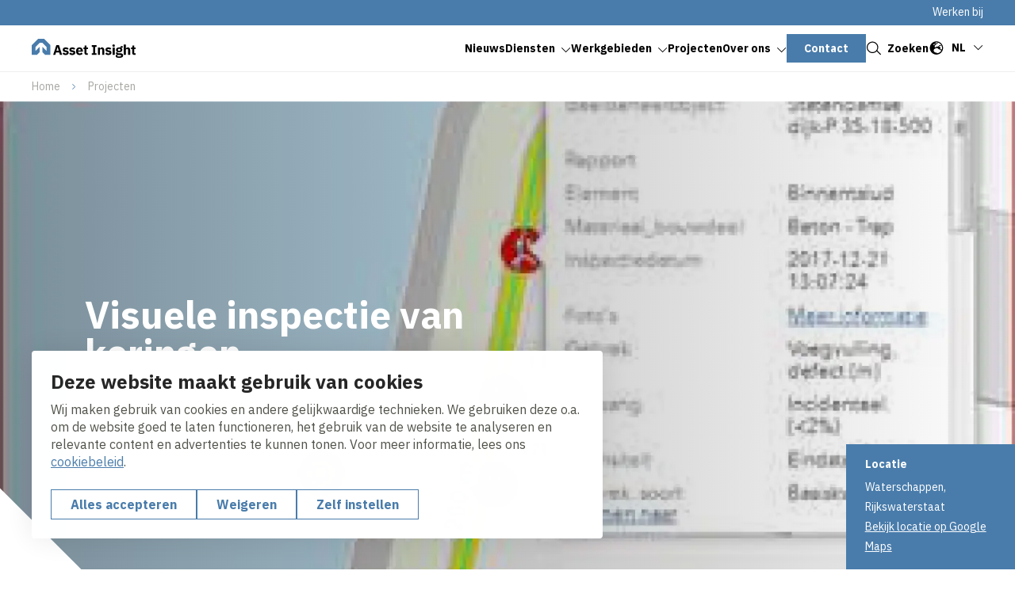

--- FILE ---
content_type: text/html; charset=UTF-8
request_url: https://assetinsight.nl/nl/projecten/visuele-inspectie-van-keringen
body_size: 12808
content:
<!DOCTYPE html>
<html lang="nl" dir="ltr" prefix="og: https://ogp.me/ns#">
<head>
	<title>Visuele inspectie van keringen | Asset Insight</title>
	<meta name="viewport" content="width=device-width, initial-scale=1.0, minimum-scale=1.0" />
	<meta http-equiv="x-ua-compatible" content="ie=edge">
  <meta name="viewport" content="viewport-fit=cover" />

  <meta charset="utf-8" />
<noscript><style>form.antibot * :not(.antibot-message) { display: none !important; }</style>
</noscript><meta name="description" content="Het HWBP (hoogwaterbeschermingsprogramma) hetgeen in de Delta-wet is vastgelegd, dient te voldoen aan stringente eisen. De waterschappen en Rijkswaterstaat zijn" />
<link rel="canonical" href="https://assetinsight.nl/nl/projecten/visuele-inspectie-van-keringen" />
<link rel="image_src" href="https://assetinsight.nl/sites/vw_asset_insight/files/styles/og_image/public/webcomposer/5945--visueleinspectie-waterkeringen.png?h=74339b40&amp;itok=6NomAJWe" />
<meta property="og:title" content="Visuele inspectie van keringen | Asset Insight" />
<meta property="og:description" content="Het HWBP (hoogwaterbeschermingsprogramma) hetgeen in de Delta-wet is vastgelegd, dient te voldoen aan stringente eisen. De waterschappen en Rijkswaterstaat zijn" />
<meta property="og:image" content="https://assetinsight.nl/sites/vw_asset_insight/files/styles/og_image/public/webcomposer/5945--visueleinspectie-waterkeringen.png?h=74339b40&amp;itok=6NomAJWe" />
<meta name="twitter:card" content="summary_large_image" />
<meta name="twitter:description" content="Het HWBP (hoogwaterbeschermingsprogramma) hetgeen in de Delta-wet is vastgelegd, dient te voldoen aan stringente eisen. De waterschappen en Rijkswaterstaat zijn" />
<meta name="twitter:title" content="Visuele inspectie van keringen | Asset Insight" />
<meta name="twitter:image" content="https://assetinsight.nl/sites/vw_asset_insight/files/styles/og_image/public/webcomposer/5945--visueleinspectie-waterkeringen.png?h=74339b40&amp;itok=6NomAJWe" />
<script type="application/ld+json">{"@context":"https:\/\/schema.org","@type":"BreadcrumbList","itemListElement":[{"@type":"ListItem","name":"Home","position":1,"item":{"@type":"Thing","@id":"https:\/\/assetinsight.nl\/nl"}},{"@type":"ListItem","name":"Projecten","position":2,"item":{"@type":"Thing","@id":"https:\/\/assetinsight.nl\/nl\/projecten"}}]}</script>
<meta name="Generator" content="Drupal 10 (https://www.drupal.org)" />
<meta name="MobileOptimized" content="width" />
<meta name="HandheldFriendly" content="true" />
<meta name="viewport" content="width=device-width, initial-scale=1.0" />
<script type="application/ld+json">{
    "@context": "https://schema.org",
    "@type": "BreadcrumbList",
    "itemListElement": [
        {
            "@type": "ListItem",
            "position": 1,
            "name": "Home",
            "item": "https://assetinsight.nl/nl"
        },
        {
            "@type": "ListItem",
            "position": 2,
            "name": "Projecten",
            "item": "https://assetinsight.nl/nl/projecten"
        }
    ]
}</script>
<link rel="alternate" hreflang="nl" href="https://assetinsight.nl/nl/projecten/visuele-inspectie-van-keringen" />

	<link rel="stylesheet" media="all" href="/sites/vw_asset_insight/files/css/css_abVDcjvWh_cIc4icc2rabPD406rPVfaxUGGlMcXCExI.css?delta=0&amp;language=nl&amp;theme=volkerwessels&amp;include=eJxty0EOwjAMRNELRcmRqmnjpqGOHdkp0NtTCRAbNvOkLw1k1FlHwtu4qrWwMEzTte5nFM0UFjVK2Y4OjrjhGVausk-L6l7pQpxkpI9Tg6CQhQ5DMfTNv99fiYf0Y-bqG-Xgpw9qaYZTuCvvZA9yJ_Z_qWkGFzCTnS_7qktF" />
<link rel="stylesheet" media="all" href="/sites/vw_asset_insight/files/css/css_W1luA1lvtsNyHOTqkKgyO2l8VrYEiNlNwKdo4kinFiQ.css?delta=1&amp;language=nl&amp;theme=volkerwessels&amp;include=eJxty0EOwjAMRNELRcmRqmnjpqGOHdkp0NtTCRAbNvOkLw1k1FlHwtu4qrWwMEzTte5nFM0UFjVK2Y4OjrjhGVausk-L6l7pQpxkpI9Tg6CQhQ5DMfTNv99fiYf0Y-bqG-Xgpw9qaYZTuCvvZA9yJ_Z_qWkGFzCTnS_7qktF" />

	<script type="application/json" data-drupal-selector="drupal-settings-json">{"path":{"baseUrl":"\/","pathPrefix":"nl\/","currentPath":"node\/165","currentPathIsAdmin":false,"isFront":false,"currentLanguage":"nl"},"pluralDelimiter":"\u0003","suppressDeprecationErrors":true,"gtag":{"tagId":"","consentMode":true,"otherIds":[],"events":[],"additionalConfigInfo":[]},"ajaxPageState":{"libraries":"[base64]","theme":"volkerwessels","theme_token":null},"ajaxTrustedUrl":{"form_action_p_pvdeGsVG5zNF_XLGPTvYSKCf43t8qZYSwcfZl2uzM":true,"\/nl\/projecten\/visuele-inspectie-van-keringen?ajax_form=1":true},"gtm":{"tagId":null,"settings":{"data_layer":"dataLayer","include_classes":false,"allowlist_classes":"","blocklist_classes":"","include_environment":false,"environment_id":"","environment_token":""},"tagIds":["GTM-TXF7H6MJ"]},"clientside_validation_jquery":{"validate_all_ajax_forms":1,"force_validate_on_blur":false,"force_html5_validation":false,"messages":{"required":"Dit is een verplicht veld.","remote":"Controleer dit veld.","email":"Vul hier een geldig e-mailadres in.","url":"Vul hier een geldige URL in.","date":"Vul hier een geldige datum in.","dateISO":"Voer een geldige datum in (ISO).","number":"Vul hier een geldig getal in.","digits":"Vul hier alleen getallen in.","equalTo":"Vul hier dezelfde waarde in.","maxlength":"Vul hier maximaal {0} tekens in.","minlength":"Vul hier minimaal {0} tekens in.","rangelength":"Vul hier een waarde in van minimaal {0} en maximaal {1} tekens.","range":"Vul hier een waarde in van minimaal {0} en maximaal {1}.","max":"Vul hier een waarde in kleiner dan of gelijk aan {0}.","min":"Vul hier een waarde in groter dan of gelijk aan {0}.","step":"Voer een veelvoud van {0} in."}},"dataLayer":{"defaultLang":"nl","languages":{"nl":{"id":"nl","name":"Nederlands","direction":"ltr","weight":-10},"en":{"id":"en","name":"Engels","direction":"ltr","weight":-9},"de":{"id":"de","name":"German","direction":"ltr","weight":-8},"fr":{"id":"fr","name":"French","direction":"ltr","weight":-7}}},"libraries":{"flink_client_statistics":{"flink_client_statistics.click_tracking":{"version":"2.2.1"}}},"antibot":{"forms":{"vw-news-alerts-form":{"id":"vw-news-alerts-form","key":"01pbc0kVCkIXL5z_-xKza_xyh6oaQgX-yVUsK_gKFuo"}}},"ajax":{"edit-submit--3":{"event":"click","callback":"::ajaxSubmit","url":"\/nl\/projecten\/visuele-inspectie-van-keringen?ajax_form=1","httpMethod":"POST","dialogType":"ajax","submit":{"_triggering_element_name":"op","_triggering_element_value":"Indienen"}}},"flink_cookie_consent":{"origin_cookie_domain":".assetinsight.nl","cookie_domain":".assetinsight.nl","cookie_version":"20240408-1703-1443-1470-1709905970","cookie_expiration_time":100},"user":{"uid":0,"permissionsHash":"e1713e8e8b17d2d25a9899772955ed2392f248940f4aab81bfad0e169e68f7e8"}}</script>
<script src="/sites/vw_asset_insight/files/js/js__bzRFQOfAyTpKcN1kFARbB0DdbFbwFsSpDycDoujrHY.js?scope=header&amp;delta=0&amp;language=nl&amp;theme=volkerwessels&amp;include=[base64]"></script>
<script src="/modules/contrib/google_tag/js/gtag.js?t7pv81"></script>
<script src="/modules/contrib/google_tag/js/gtm.js?t7pv81"></script>
<script src="https://unpkg.com/split-type"></script>
<script src="//cdnjs.cloudflare.com/ajax/libs/gsap/3.12.5/gsap.min.js" integrity="sha512-7eHRwcbYkK4d9g/6tD/mhkf++eoTHwpNM9woBxtPUBWm67zeAfFC+HrdoE2GanKeocly/VxeLvIqwvCdk7qScg==" crossorigin="anonymous" referrerpolicy="no-referrer"></script>
<script src="//cdnjs.cloudflare.com/ajax/libs/gsap/3.12.5/ScrollTrigger.min.js" integrity="sha512-onMTRKJBKz8M1TnqqDuGBlowlH0ohFzMXYRNebz+yOcc5TQr/zAKsthzhuv0hiyUKEiQEQXEynnXCvNTOk50dg==" crossorigin="anonymous" referrerpolicy="no-referrer"></script>
<script src="/sites/vw_asset_insight/files/js/js_0lebXw2dA-0mamxOu6p_FtiK-iOo6AJe1UtLCBG9jgE.js?scope=header&amp;delta=6&amp;language=nl&amp;theme=volkerwessels&amp;include=[base64]"></script>


    
  <link rel="apple-touch-icon" sizes="180x180" href="https://assetinsight.nl/themes/custom/volkerwessels/images/dist/favicon/apple-touch-icon.png?v=20250120">
  <link rel="icon" type="image/png" sizes="32x32" href="https://assetinsight.nl/themes/custom/volkerwessels/images/dist/favicon/favicon-32x32.png?v=20250120">
  <link rel="icon" type="image/png" sizes="16x16" href="https://assetinsight.nl/themes/custom/volkerwessels/images/dist/favicon/favicon-16x16.png?v=20250120">
  <link rel="manifest" href="https://assetinsight.nl/themes/custom/volkerwessels/images/dist/favicon/site.webmanifest?v=20250120">
  <link rel="mask-icon" href="https://assetinsight.nl/themes/custom/volkerwessels/images/dist/favicon/safari-pinned-tab.svg" color="#497cab">
  <link rel="shortcut icon" href="https://assetinsight.nl/themes/custom/volkerwessels/images/dist/favicon/favicon.ico?v=20250120">
  <meta name="msapplication-TileColor" content="#ffffff">
  <meta name="msapplication-config" content="https://assetinsight.nl/themes/custom/volkerwessels/images/dist/favicon/browserconfig.xml">
  <meta name="theme-color" content="#ffffff">

  <link rel="preconnect" href="https://fonts.googleapis.com">
  <link rel="preconnect" href="https://fonts.gstatic.com" crossorigin>
  <link href="https://fonts.googleapis.com/css2?family=IBM+Plex+Sans:ital,wght@0,400;0,700;1,400;1,700&display=swap" rel="stylesheet">

</head>

<body class="path-node page-node-type-project-detail">
  <a class="skip-link" href="#main-content">Skip to main content</a>

  <noscript><iframe src="https://www.googletagmanager.com/ns.html?id=GTM-TXF7H6MJ"
                  height="0" width="0" style="display:none;visibility:hidden"></iframe></noscript>

    <div class="dialog-off-canvas-main-canvas" data-off-canvas-main-canvas>
    <header class="header" data-fcs-region="header">
  
  <div class="region region-secondarymenu" data-fcs-region="secondary_menu">
    <div class="layout__inner-wrap">

      <div class="header__inner">
        
    <div id="block-volkerwessels-secondary-nl" class="block block-system block-system-menu-blocksecondary block-volkerwessels-secondary-nl">
        
              <ul class="menu menu--secondary">
                    <li class="menu-item">
        <a href="https://www.werkenbijvolkerwessels.nl/bedrijf/31/vialis" target="_blank">Werken bij</a>
              </li>
        </ul>
  


  </div>

      </div>

    </div>
  </div>

  
  <div class="region region-header region-header-desktop">
    <div class="layout__inner-wrap">

      <div class="header__inner">

        <div id="block-volkerwessels-branding" class="block block-system block-system-branding-block">
  
    
        <a href="/nl" rel="home" data-fcs-elm-type="logo">
      <img class="logo--default" src="/sites/vw_asset_insight/logo/logo.svg?v=20250203" alt="Logo" aria-label="Go to homepage">
      <img class="logo--diap" src="/sites/vw_asset_insight/logo/logo-white.svg?v=20250203" alt="Logo " aria-label="Go to homepage">
    </a>
  </div>

    <div id="block-volkerwessels-main-menu" class="block block-system block-system-menu-blockmain block-volkerwessels-main-menu">
        
  <ul data-region="header" data-fcs-region="menu__main" class="menu menu--main menu-level-0">
                          
        <li class="menu-item">
                    
            <a href="/nl/nieuws" class="" target="_self">
              <span class="menu-item__text">Nieuws</span>
              <span class="menu-item__icon">
                <svg class="icon icon--chevron">
                  <use href="/themes/custom/volkerwessels/templates/includes/icons.svg?cb-1766483258#icon-chevron"></use>
                </svg>
              </span>
            </a>

          


                                
    
    



                  </li>
                              
        <li class="menu-item menu-item--expanded js-open-submenu">
                    
            <a href="/nl/diensten" class="" target="_self">
              <span class="menu-item__text">Diensten</span>
              <span class="menu-item__icon">
                <svg class="icon icon--chevron">
                  <use href="/themes/custom/volkerwessels/templates/includes/icons.svg?cb-1766483258#icon-chevron"></use>
                </svg>
              </span>
            </a>

          


                                
    
      <div class="menu_link_content menu-link-contentmain view-mode-first-level menu-dropdown menu-dropdown-0 menu-type-first_level">
      <div class="menu-dropdown__inner grid">
        <div class="menu-dropdown__firstcol">
          
                      <p>  Asset Insight geeft inzicht in assets op een veilige, betrouwbare en duurzame manier.
</p>
          
          
                      <div class="menu-dropdown__image">
              <div>
                          <picture>
                  <source srcset="/sites/vw_asset_insight/files/styles/submenu_image/public/webcomposer/6792--NEN%202767.webp?h=5dc9785f&amp;itok=4BAlMWGw 1x, /sites/vw_asset_insight/files/styles/submenu_image_2x/public/webcomposer/6792--NEN%202767.webp?h=5dc9785f&amp;itok=sUYLkBw5 2x" type="image/webp" width="480" height="336"/>
              <source srcset="/sites/vw_asset_insight/files/styles/submenu_image/public/webcomposer/6792--NEN%202767.jpg?h=5dc9785f&amp;itok=4BAlMWGw 1x, /sites/vw_asset_insight/files/styles/submenu_image_2x/public/webcomposer/6792--NEN%202767.jpg?h=5dc9785f&amp;itok=sUYLkBw5 2x" type="image/jpeg" width="480" height="336"/>
                  <img loading="lazy" srcset="/sites/vw_asset_insight/files/styles/submenu_image/public/webcomposer/6792--NEN%202767.jpg?h=5dc9785f&amp;itok=4BAlMWGw 1x, /sites/vw_asset_insight/files/styles/submenu_image_2x/public/webcomposer/6792--NEN%202767.jpg?h=5dc9785f&amp;itok=sUYLkBw5 2x" width="480" height="336" src="/sites/vw_asset_insight/files/styles/submenu_image/public/webcomposer/6792--NEN%202767.jpg?h=5dc9785f&amp;itok=4BAlMWGw" alt="NEN 2767.jpg" />

  </picture>





              </div>

            </div>
          
        </div>
        <div class="menu-dropdown__secondcol">
                      <ul class="menu menu-level-1">
                
      <li class="menu-item">
        <h3>
          <a class="button button--as-link" href="/nl/diensten/inspecties" target="_self">
             <span class="button__icon">
              <svg class="icon">
                <use href="/themes/custom/volkerwessels/templates/includes/icons.svg?cb-1766483258#icon-arrow"></use>
              </svg>
            </span>
            <span class="button__text">
            Inspecties
            </span>

          </a>
        </h3>


                                  

    <p class="menu-dropdown__subpage-text">  Asset Insight geeft inzicht in de werkelijke staat van assets en deskundig advies
</p>
  



              </li>
                
      <li class="menu-item">
        <h3>
          <a class="button button--as-link" href="/nl/diensten/monitoring" target="_self">
             <span class="button__icon">
              <svg class="icon">
                <use href="/themes/custom/volkerwessels/templates/includes/icons.svg?cb-1766483258#icon-arrow"></use>
              </svg>
            </span>
            <span class="button__text">
            Monitoring
            </span>

          </a>
        </h3>


                                  

    <p class="menu-dropdown__subpage-text">  Asset Insight ontwerpt en realiseert monitoringsoplossingen actueel inzicht geven
</p>
  



              </li>
                
      <li class="menu-item">
        <h3>
          <a class="button button--as-link" href="/nl/diensten/wegmetingen" target="_self">
             <span class="button__icon">
              <svg class="icon">
                <use href="/themes/custom/volkerwessels/templates/includes/icons.svg?cb-1766483258#icon-arrow"></use>
              </svg>
            </span>
            <span class="button__text">
            Wegmetingen
            </span>

          </a>
        </h3>


                                  

    <p class="menu-dropdown__subpage-text">  Asset Insight geeft inzicht in werkelijke toestand van wegen en deskundig advies
</p>
  



              </li>
      </ul>



        </div>

      </div>

  </div>
  



                  </li>
                              
        <li class="menu-item menu-item--expanded js-open-submenu">
                    
            <a href="/nl/werkgebieden" class="" target="_self">
              <span class="menu-item__text">Werkgebieden</span>
              <span class="menu-item__icon">
                <svg class="icon icon--chevron">
                  <use href="/themes/custom/volkerwessels/templates/includes/icons.svg?cb-1766483258#icon-chevron"></use>
                </svg>
              </span>
            </a>

          


                                
    
      <div class="menu_link_content menu-link-contentmain view-mode-first-level menu-dropdown menu-dropdown-0 menu-type-first_level">
      <div class="menu-dropdown__inner grid">
        <div class="menu-dropdown__firstcol">
          
                      <p>  Als onafhankelijk en deskundig meet- en inspectiebedrijf denkt Asset Insight graag mee in het professioneel beheer van uw assets. Dat doen we in de domeinen spoor, wegen, water en luchthavens.
</p>
          
          
                      <div class="menu-dropdown__image">
              <div>
                          <picture>
                  <source srcset="/sites/vw_asset_insight/files/styles/submenu_image/public/webcomposer/6781--AssetInsight%202021%20%284%29.webp?h=b39a96e7&amp;itok=n_T-u1e2 1x, /sites/vw_asset_insight/files/styles/submenu_image_2x/public/webcomposer/6781--AssetInsight%202021%20%284%29.webp?h=b39a96e7&amp;itok=b2oD4w_2 2x" type="image/webp" width="480" height="336"/>
              <source srcset="/sites/vw_asset_insight/files/styles/submenu_image/public/webcomposer/6781--AssetInsight%202021%20%284%29.jpg?h=b39a96e7&amp;itok=n_T-u1e2 1x, /sites/vw_asset_insight/files/styles/submenu_image_2x/public/webcomposer/6781--AssetInsight%202021%20%284%29.jpg?h=b39a96e7&amp;itok=b2oD4w_2 2x" type="image/jpeg" width="480" height="336"/>
                  <img loading="lazy" srcset="/sites/vw_asset_insight/files/styles/submenu_image/public/webcomposer/6781--AssetInsight%202021%20%284%29.jpg?h=b39a96e7&amp;itok=n_T-u1e2 1x, /sites/vw_asset_insight/files/styles/submenu_image_2x/public/webcomposer/6781--AssetInsight%202021%20%284%29.jpg?h=b39a96e7&amp;itok=b2oD4w_2 2x" width="480" height="336" src="/sites/vw_asset_insight/files/styles/submenu_image/public/webcomposer/6781--AssetInsight%202021%20%284%29.jpg?h=b39a96e7&amp;itok=n_T-u1e2" alt="AssetInsight 2021 (4).jpg" />

  </picture>





              </div>

            </div>
          
        </div>
        <div class="menu-dropdown__secondcol">
                      <ul class="menu menu-level-1">
                
      <li class="menu-item">
        <h3>
          <a class="button button--as-link" href="/nl/werkgebieden/wegen-bruggen-en-tunnels" target="_self">
             <span class="button__icon">
              <svg class="icon">
                <use href="/themes/custom/volkerwessels/templates/includes/icons.svg?cb-1766483258#icon-arrow"></use>
              </svg>
            </span>
            <span class="button__text">
            Wegen, bruggen en Tunnels
            </span>

          </a>
        </h3>


                                  

    <p class="menu-dropdown__subpage-text">  Verkrijg op tijd inzicht in alle aspecten van én rondom de weg.
</p>
  



              </li>
                
      <li class="menu-item">
        <h3>
          <a class="button button--as-link" href="/nl/werkgebieden/spoor" target="_self">
             <span class="button__icon">
              <svg class="icon">
                <use href="/themes/custom/volkerwessels/templates/includes/icons.svg?cb-1766483258#icon-arrow"></use>
              </svg>
            </span>
            <span class="button__text">
            Spoor
            </span>

          </a>
        </h3>


                                  

    <p class="menu-dropdown__subpage-text">  Voorkom schade aan het spoor. Laat preventief onderhoud uitvoeren en verkrijg de juiste inzichten.
</p>
  



              </li>
                
      <li class="menu-item">
        <h3>
          <a class="button button--as-link" href="/nl/werkgebieden/water-bruggen-sluizen-kades" target="_self">
             <span class="button__icon">
              <svg class="icon">
                <use href="/themes/custom/volkerwessels/templates/includes/icons.svg?cb-1766483258#icon-arrow"></use>
              </svg>
            </span>
            <span class="button__text">
            Water, Bruggen, Sluizen, Kades
            </span>

          </a>
        </h3>


                                  

    <p class="menu-dropdown__subpage-text">  Krijg inzicht in de staat van jouw brug, kade of tunnel.
</p>
  



              </li>
                
      <li class="menu-item">
        <h3>
          <a class="button button--as-link" href="/nl/werkgebieden/luchthavens" target="_self">
             <span class="button__icon">
              <svg class="icon">
                <use href="/themes/custom/volkerwessels/templates/includes/icons.svg?cb-1766483258#icon-arrow"></use>
              </svg>
            </span>
            <span class="button__text">
            Luchthavens
            </span>

          </a>
        </h3>


                                  

    <p class="menu-dropdown__subpage-text">  Asset Insight geeft inzicht in de staat van installaties en assets op luchthavens
</p>
  



              </li>
      </ul>



        </div>

      </div>

  </div>
  



                  </li>
                              
        <li class="menu-item menu-item--active-trail">
                    
            <a href="/nl/projecten" class="" target="_self">
              <span class="menu-item__text">Projecten</span>
              <span class="menu-item__icon">
                <svg class="icon icon--chevron">
                  <use href="/themes/custom/volkerwessels/templates/includes/icons.svg?cb-1766483258#icon-chevron"></use>
                </svg>
              </span>
            </a>

          


                                
    
    



                  </li>
                              
        <li class="menu-item menu-item--expanded js-open-submenu">
                    
            <a href="/nl/over-asset-insight" class="" target="_self">
              <span class="menu-item__text">Over ons</span>
              <span class="menu-item__icon">
                <svg class="icon icon--chevron">
                  <use href="/themes/custom/volkerwessels/templates/includes/icons.svg?cb-1766483258#icon-chevron"></use>
                </svg>
              </span>
            </a>

          


                                
    
      <div class="menu_link_content menu-link-contentmain view-mode-first-level menu-dropdown menu-dropdown-0 menu-type-first_level">
      <div class="menu-dropdown__inner grid">
        <div class="menu-dropdown__firstcol">
                      <h3 class="fs-ml">  Over ons
</h3>
          
                      <p>  Wij zorgen voor de juiste inzichten in assets binnen de infrastructuur.
</p>
          
                      <a href="/nl/over-asset-insight" class="menu-dropdown__mainbutton button button--as-link" target="_self">
                <span class="button__icon">
                  <svg class="icon">
                    <use href="/themes/custom/volkerwessels/templates/includes/icons.svg?cb-1766483258#icon-arrow"></use>
                  </svg>
                </span>
              <span class="button__text">Lees meer</span>
            </a>

          
          
        </div>
        <div class="menu-dropdown__secondcol">
                      <ul class="menu menu-level-1">
                
      <li class="menu-item">
        <h3>
          <a class="button button--as-link" href="/nl/over-ons/algemene-voorwaarden-voor-inkoop-en-onderaanneming" target="_self">
             <span class="button__icon">
              <svg class="icon">
                <use href="/themes/custom/volkerwessels/templates/includes/icons.svg?cb-1766483258#icon-arrow"></use>
              </svg>
            </span>
            <span class="button__text">
            Algemene voorwaarden
            </span>

          </a>
        </h3>


                                  

  



              </li>
                
      <li class="menu-item">
        <h3>
          <a class="button button--as-link" href="/nl/over-ons/corporate-responsibility-veiligheid" target="_self">
             <span class="button__icon">
              <svg class="icon">
                <use href="/themes/custom/volkerwessels/templates/includes/icons.svg?cb-1766483258#icon-arrow"></use>
              </svg>
            </span>
            <span class="button__text">
            Corporate responsibility &amp; veiligheid
            </span>

          </a>
        </h3>


                                  

  



              </li>
                
      <li class="menu-item">
        <h3>
          <a class="button button--as-link" href="/nl/over-ons/onze-historie" target="_self">
             <span class="button__icon">
              <svg class="icon">
                <use href="/themes/custom/volkerwessels/templates/includes/icons.svg?cb-1766483258#icon-arrow"></use>
              </svg>
            </span>
            <span class="button__text">
            Onze historie
            </span>

          </a>
        </h3>


                                  

  



              </li>
                
      <li class="menu-item">
        <h3>
          <a class="button button--as-link" href="/nl/over-ons/onze-visie" target="_self">
             <span class="button__icon">
              <svg class="icon">
                <use href="/themes/custom/volkerwessels/templates/includes/icons.svg?cb-1766483258#icon-arrow"></use>
              </svg>
            </span>
            <span class="button__text">
            Onze visie
            </span>

          </a>
        </h3>


                                  

    <p class="menu-dropdown__subpage-text">  Optimale asset-prestatie in infrastructuurbeheer.
</p>
  



              </li>
                
      <li class="menu-item">
        <h3>
          <a class="button button--as-link" href="/nl/over-ons/onze-waarden" target="_self">
             <span class="button__icon">
              <svg class="icon">
                <use href="/themes/custom/volkerwessels/templates/includes/icons.svg?cb-1766483258#icon-arrow"></use>
              </svg>
            </span>
            <span class="button__text">
            Onze waarden
            </span>

          </a>
        </h3>


                                  

  



              </li>
                
      <li class="menu-item">
        <h3>
          <a class="button button--as-link" href="/nl/over-ons/onze-werkwijze" target="_self">
             <span class="button__icon">
              <svg class="icon">
                <use href="/themes/custom/volkerwessels/templates/includes/icons.svg?cb-1766483258#icon-arrow"></use>
              </svg>
            </span>
            <span class="button__text">
            Onze werkwijze
            </span>

          </a>
        </h3>


                                  

  



              </li>
      </ul>



        </div>

      </div>

  </div>
  



                  </li>
                              
        <li class="menu-item">
                    
            <a href="/nl/contact" class="button button--menu" target="_self">
              <span class="button__text">Contact</span>
            </a>
          


                                
    
    



                  </li>
          </ul>



  </div>


<div class="language-switcher-language-url block block-language block-language-blocklanguage-interface language-switch" id="block-volkerwessels-language-switcher" role="navigation">
  
    
      <div class="language-switch__inner">
      <button class="button--plain language-switch__toggle" data-fcs-elm-type="language_switch">
        <svg class="icon" aria-hidden="true">
          <use href="/themes/custom/volkerwessels/templates/includes/icons.svg?cb-1766483258#icon-globe"></use>
        </svg>
        <span class="language-switch__active-language"></span>
        <svg class="icon icon--chevron">
          <use href="/themes/custom/volkerwessels/templates/includes/icons.svg?cb-1766483258#icon-chevron"></use>
        </svg>
      </button>
      <div class="language-switch__languages">
        
<ul class="links"><li data-drupal-link-system-path="node/165" class="is-active" aria-current="page"><a href="/nl/projecten/visuele-inspectie-van-keringen" class="language-link is-active" hreflang="nl" data-drupal-link-system-path="node/165" aria-current="page">nl</a></li><li data-drupal-link-system-path="node/165" class="is-active" aria-current="page"><a href="/en/node/165" class="language-link" hreflang="en" data-drupal-link-system-path="node/165">en</a></li></ul>
      </div>
    </div>
  </div>



        <a href="#" class="button button--as-link search-toggle js-search-toggle" data-fcs-elm-type="search_button">
          <span class="button__icon">
            <svg class="icon" aria-hidden="true">
              <use href="/themes/custom/volkerwessels/templates/includes/icons.svg?cb-1766483258#icon-search--black"></use>
            </svg>
          </span>
          <span class="button__text">Zoeken</span>
        </a>

        <button class="header__menu-toggle button--plain nav-toggle js-nav-toggle" id="mobile-menu-button" data-fcs-elm-type="mobilemenu_button">
          <span class="nav-toggle__icon">
              <span class="nav-toggle__icon__bar"></span>
              <span class="nav-toggle__icon__bar"></span>
              <span class="nav-toggle__icon__bar"></span>
          </span>
          <span class="nav-toggle__text">Menu</span>
        </button>

      </div>

    </div>
  </div>

      <div class="region region-mobilemenu">
  
    <div id="block-volkerwessels-main-menu-mobile" class="block block-system block-system-menu-blockmain block-volkerwessels-main-menu-mobile">
        
  <ul data-region="mobilemenu" data-fcs-region="menu__main" class="menu menu--main menu-level-0">
                          
        <li class="menu-item">
                    
            <a href="/nl/nieuws" class="" target="_self">
              <span class="menu-item__text">Nieuws</span>
              <span class="menu-item__icon">
                <svg class="icon icon--chevron">
                  <use href="/themes/custom/volkerwessels/templates/includes/icons.svg?cb-1766483258#icon-chevron"></use>
                </svg>
              </span>
            </a>

          


                                
    
    



                  </li>
                              
        <li class="menu-item menu-item--expanded js-open-submenu">
                    
            <a href="/nl/diensten" class="" target="_self">
              <span class="menu-item__text">Diensten</span>
              <span class="menu-item__icon">
                <svg class="icon icon--chevron">
                  <use href="/themes/custom/volkerwessels/templates/includes/icons.svg?cb-1766483258#icon-chevron"></use>
                </svg>
              </span>
            </a>

          


                                
    
      <div class="menu_link_content menu-link-contentmain view-mode-first-level menu-dropdown menu-dropdown-0 menu-type-first_level">
      <div class="menu-dropdown__inner grid">
        <div class="menu-dropdown__firstcol">
          
                      <p>  Asset Insight geeft inzicht in assets op een veilige, betrouwbare en duurzame manier.
</p>
          
          
                      <div class="menu-dropdown__image">
              <div>
                          <picture>
                  <source srcset="/sites/vw_asset_insight/files/styles/submenu_image/public/webcomposer/6792--NEN%202767.webp?h=5dc9785f&amp;itok=4BAlMWGw 1x, /sites/vw_asset_insight/files/styles/submenu_image_2x/public/webcomposer/6792--NEN%202767.webp?h=5dc9785f&amp;itok=sUYLkBw5 2x" type="image/webp" width="480" height="336"/>
              <source srcset="/sites/vw_asset_insight/files/styles/submenu_image/public/webcomposer/6792--NEN%202767.jpg?h=5dc9785f&amp;itok=4BAlMWGw 1x, /sites/vw_asset_insight/files/styles/submenu_image_2x/public/webcomposer/6792--NEN%202767.jpg?h=5dc9785f&amp;itok=sUYLkBw5 2x" type="image/jpeg" width="480" height="336"/>
                  <img loading="lazy" srcset="/sites/vw_asset_insight/files/styles/submenu_image/public/webcomposer/6792--NEN%202767.jpg?h=5dc9785f&amp;itok=4BAlMWGw 1x, /sites/vw_asset_insight/files/styles/submenu_image_2x/public/webcomposer/6792--NEN%202767.jpg?h=5dc9785f&amp;itok=sUYLkBw5 2x" width="480" height="336" src="/sites/vw_asset_insight/files/styles/submenu_image/public/webcomposer/6792--NEN%202767.jpg?h=5dc9785f&amp;itok=4BAlMWGw" alt="NEN 2767.jpg" />

  </picture>





              </div>

            </div>
          
        </div>
        <div class="menu-dropdown__secondcol">
                      <ul class="menu menu-level-1">
                
      <li class="menu-item">
        <h3>
          <a class="button button--as-link" href="/nl/diensten/inspecties" target="_self">
             <span class="button__icon">
              <svg class="icon">
                <use href="/themes/custom/volkerwessels/templates/includes/icons.svg?cb-1766483258#icon-arrow"></use>
              </svg>
            </span>
            <span class="button__text">
            Inspecties
            </span>

          </a>
        </h3>


                                  

    <p class="menu-dropdown__subpage-text">  Asset Insight geeft inzicht in de werkelijke staat van assets en deskundig advies
</p>
  



              </li>
                
      <li class="menu-item">
        <h3>
          <a class="button button--as-link" href="/nl/diensten/monitoring" target="_self">
             <span class="button__icon">
              <svg class="icon">
                <use href="/themes/custom/volkerwessels/templates/includes/icons.svg?cb-1766483258#icon-arrow"></use>
              </svg>
            </span>
            <span class="button__text">
            Monitoring
            </span>

          </a>
        </h3>


                                  

    <p class="menu-dropdown__subpage-text">  Asset Insight ontwerpt en realiseert monitoringsoplossingen actueel inzicht geven
</p>
  



              </li>
                
      <li class="menu-item">
        <h3>
          <a class="button button--as-link" href="/nl/diensten/wegmetingen" target="_self">
             <span class="button__icon">
              <svg class="icon">
                <use href="/themes/custom/volkerwessels/templates/includes/icons.svg?cb-1766483258#icon-arrow"></use>
              </svg>
            </span>
            <span class="button__text">
            Wegmetingen
            </span>

          </a>
        </h3>


                                  

    <p class="menu-dropdown__subpage-text">  Asset Insight geeft inzicht in werkelijke toestand van wegen en deskundig advies
</p>
  



              </li>
      </ul>



        </div>

      </div>

  </div>
  



                  </li>
                              
        <li class="menu-item menu-item--expanded js-open-submenu">
                    
            <a href="/nl/werkgebieden" class="" target="_self">
              <span class="menu-item__text">Werkgebieden</span>
              <span class="menu-item__icon">
                <svg class="icon icon--chevron">
                  <use href="/themes/custom/volkerwessels/templates/includes/icons.svg?cb-1766483258#icon-chevron"></use>
                </svg>
              </span>
            </a>

          


                                
    
      <div class="menu_link_content menu-link-contentmain view-mode-first-level menu-dropdown menu-dropdown-0 menu-type-first_level">
      <div class="menu-dropdown__inner grid">
        <div class="menu-dropdown__firstcol">
          
                      <p>  Als onafhankelijk en deskundig meet- en inspectiebedrijf denkt Asset Insight graag mee in het professioneel beheer van uw assets. Dat doen we in de domeinen spoor, wegen, water en luchthavens.
</p>
          
          
                      <div class="menu-dropdown__image">
              <div>
                          <picture>
                  <source srcset="/sites/vw_asset_insight/files/styles/submenu_image/public/webcomposer/6781--AssetInsight%202021%20%284%29.webp?h=b39a96e7&amp;itok=n_T-u1e2 1x, /sites/vw_asset_insight/files/styles/submenu_image_2x/public/webcomposer/6781--AssetInsight%202021%20%284%29.webp?h=b39a96e7&amp;itok=b2oD4w_2 2x" type="image/webp" width="480" height="336"/>
              <source srcset="/sites/vw_asset_insight/files/styles/submenu_image/public/webcomposer/6781--AssetInsight%202021%20%284%29.jpg?h=b39a96e7&amp;itok=n_T-u1e2 1x, /sites/vw_asset_insight/files/styles/submenu_image_2x/public/webcomposer/6781--AssetInsight%202021%20%284%29.jpg?h=b39a96e7&amp;itok=b2oD4w_2 2x" type="image/jpeg" width="480" height="336"/>
                  <img loading="lazy" srcset="/sites/vw_asset_insight/files/styles/submenu_image/public/webcomposer/6781--AssetInsight%202021%20%284%29.jpg?h=b39a96e7&amp;itok=n_T-u1e2 1x, /sites/vw_asset_insight/files/styles/submenu_image_2x/public/webcomposer/6781--AssetInsight%202021%20%284%29.jpg?h=b39a96e7&amp;itok=b2oD4w_2 2x" width="480" height="336" src="/sites/vw_asset_insight/files/styles/submenu_image/public/webcomposer/6781--AssetInsight%202021%20%284%29.jpg?h=b39a96e7&amp;itok=n_T-u1e2" alt="AssetInsight 2021 (4).jpg" />

  </picture>





              </div>

            </div>
          
        </div>
        <div class="menu-dropdown__secondcol">
                      <ul class="menu menu-level-1">
                
      <li class="menu-item">
        <h3>
          <a class="button button--as-link" href="/nl/werkgebieden/wegen-bruggen-en-tunnels" target="_self">
             <span class="button__icon">
              <svg class="icon">
                <use href="/themes/custom/volkerwessels/templates/includes/icons.svg?cb-1766483258#icon-arrow"></use>
              </svg>
            </span>
            <span class="button__text">
            Wegen, bruggen en Tunnels
            </span>

          </a>
        </h3>


                                  

    <p class="menu-dropdown__subpage-text">  Verkrijg op tijd inzicht in alle aspecten van én rondom de weg.
</p>
  



              </li>
                
      <li class="menu-item">
        <h3>
          <a class="button button--as-link" href="/nl/werkgebieden/spoor" target="_self">
             <span class="button__icon">
              <svg class="icon">
                <use href="/themes/custom/volkerwessels/templates/includes/icons.svg?cb-1766483258#icon-arrow"></use>
              </svg>
            </span>
            <span class="button__text">
            Spoor
            </span>

          </a>
        </h3>


                                  

    <p class="menu-dropdown__subpage-text">  Voorkom schade aan het spoor. Laat preventief onderhoud uitvoeren en verkrijg de juiste inzichten.
</p>
  



              </li>
                
      <li class="menu-item">
        <h3>
          <a class="button button--as-link" href="/nl/werkgebieden/water-bruggen-sluizen-kades" target="_self">
             <span class="button__icon">
              <svg class="icon">
                <use href="/themes/custom/volkerwessels/templates/includes/icons.svg?cb-1766483258#icon-arrow"></use>
              </svg>
            </span>
            <span class="button__text">
            Water, Bruggen, Sluizen, Kades
            </span>

          </a>
        </h3>


                                  

    <p class="menu-dropdown__subpage-text">  Krijg inzicht in de staat van jouw brug, kade of tunnel.
</p>
  



              </li>
                
      <li class="menu-item">
        <h3>
          <a class="button button--as-link" href="/nl/werkgebieden/luchthavens" target="_self">
             <span class="button__icon">
              <svg class="icon">
                <use href="/themes/custom/volkerwessels/templates/includes/icons.svg?cb-1766483258#icon-arrow"></use>
              </svg>
            </span>
            <span class="button__text">
            Luchthavens
            </span>

          </a>
        </h3>


                                  

    <p class="menu-dropdown__subpage-text">  Asset Insight geeft inzicht in de staat van installaties en assets op luchthavens
</p>
  



              </li>
      </ul>



        </div>

      </div>

  </div>
  



                  </li>
                              
        <li class="menu-item menu-item--active-trail">
                    
            <a href="/nl/projecten" class="" target="_self">
              <span class="menu-item__text">Projecten</span>
              <span class="menu-item__icon">
                <svg class="icon icon--chevron">
                  <use href="/themes/custom/volkerwessels/templates/includes/icons.svg?cb-1766483258#icon-chevron"></use>
                </svg>
              </span>
            </a>

          


                                
    
    



                  </li>
                              
        <li class="menu-item menu-item--expanded js-open-submenu">
                    
            <a href="/nl/over-asset-insight" class="" target="_self">
              <span class="menu-item__text">Over ons</span>
              <span class="menu-item__icon">
                <svg class="icon icon--chevron">
                  <use href="/themes/custom/volkerwessels/templates/includes/icons.svg?cb-1766483258#icon-chevron"></use>
                </svg>
              </span>
            </a>

          


                                
    
      <div class="menu_link_content menu-link-contentmain view-mode-first-level menu-dropdown menu-dropdown-0 menu-type-first_level">
      <div class="menu-dropdown__inner grid">
        <div class="menu-dropdown__firstcol">
                      <h3 class="fs-ml">  Over ons
</h3>
          
                      <p>  Wij zorgen voor de juiste inzichten in assets binnen de infrastructuur.
</p>
          
                      <a href="/nl/over-asset-insight" class="menu-dropdown__mainbutton button button--as-link" target="_self">
                <span class="button__icon">
                  <svg class="icon">
                    <use href="/themes/custom/volkerwessels/templates/includes/icons.svg?cb-1766483258#icon-arrow"></use>
                  </svg>
                </span>
              <span class="button__text">Lees meer</span>
            </a>

          
          
        </div>
        <div class="menu-dropdown__secondcol">
                      <ul class="menu menu-level-1">
                
      <li class="menu-item">
        <h3>
          <a class="button button--as-link" href="/nl/over-ons/algemene-voorwaarden-voor-inkoop-en-onderaanneming" target="_self">
             <span class="button__icon">
              <svg class="icon">
                <use href="/themes/custom/volkerwessels/templates/includes/icons.svg?cb-1766483258#icon-arrow"></use>
              </svg>
            </span>
            <span class="button__text">
            Algemene voorwaarden
            </span>

          </a>
        </h3>


                                  

  



              </li>
                
      <li class="menu-item">
        <h3>
          <a class="button button--as-link" href="/nl/over-ons/corporate-responsibility-veiligheid" target="_self">
             <span class="button__icon">
              <svg class="icon">
                <use href="/themes/custom/volkerwessels/templates/includes/icons.svg?cb-1766483258#icon-arrow"></use>
              </svg>
            </span>
            <span class="button__text">
            Corporate responsibility &amp; veiligheid
            </span>

          </a>
        </h3>


                                  

  



              </li>
                
      <li class="menu-item">
        <h3>
          <a class="button button--as-link" href="/nl/over-ons/onze-historie" target="_self">
             <span class="button__icon">
              <svg class="icon">
                <use href="/themes/custom/volkerwessels/templates/includes/icons.svg?cb-1766483258#icon-arrow"></use>
              </svg>
            </span>
            <span class="button__text">
            Onze historie
            </span>

          </a>
        </h3>


                                  

  



              </li>
                
      <li class="menu-item">
        <h3>
          <a class="button button--as-link" href="/nl/over-ons/onze-visie" target="_self">
             <span class="button__icon">
              <svg class="icon">
                <use href="/themes/custom/volkerwessels/templates/includes/icons.svg?cb-1766483258#icon-arrow"></use>
              </svg>
            </span>
            <span class="button__text">
            Onze visie
            </span>

          </a>
        </h3>


                                  

    <p class="menu-dropdown__subpage-text">  Optimale asset-prestatie in infrastructuurbeheer.
</p>
  



              </li>
                
      <li class="menu-item">
        <h3>
          <a class="button button--as-link" href="/nl/over-ons/onze-waarden" target="_self">
             <span class="button__icon">
              <svg class="icon">
                <use href="/themes/custom/volkerwessels/templates/includes/icons.svg?cb-1766483258#icon-arrow"></use>
              </svg>
            </span>
            <span class="button__text">
            Onze waarden
            </span>

          </a>
        </h3>


                                  

  



              </li>
                
      <li class="menu-item">
        <h3>
          <a class="button button--as-link" href="/nl/over-ons/onze-werkwijze" target="_self">
             <span class="button__icon">
              <svg class="icon">
                <use href="/themes/custom/volkerwessels/templates/includes/icons.svg?cb-1766483258#icon-arrow"></use>
              </svg>
            </span>
            <span class="button__text">
            Onze werkwijze
            </span>

          </a>
        </h3>


                                  

  



              </li>
      </ul>



        </div>

      </div>

  </div>
  



                  </li>
                              
        <li class="menu-item">
                    
            <a href="/nl/contact" class="button button--menu" target="_self">
              <span class="button__text">Contact</span>
            </a>
          


                                
    
    



                  </li>
          </ul>



  </div>

    <div id="block-volkerwessels-secondary-mobile-nl" class="block block-system block-system-menu-blocksecondary block-volkerwessels-secondary-mobile-nl">
        
              <ul class="menu menu--secondary">
                    <li class="menu-item">
        <a href="https://www.werkenbijvolkerwessels.nl/bedrijf/31/vialis" target="_blank">Werken bij</a>
              </li>
        </ul>
  


  </div>


<div class="language-switcher-language-url block block-language block-language-blocklanguage-interface language-switch" id="block-volkerwessels-language-switcher-mobile" role="navigation">
  
    
      <div class="language-switch__inner">
      <button class="button--plain language-switch__toggle" data-fcs-elm-type="language_switch">
        <svg class="icon" aria-hidden="true">
          <use href="/themes/custom/volkerwessels/templates/includes/icons.svg?cb-1766483258#icon-globe"></use>
        </svg>
        <span class="language-switch__active-language"></span>
        <svg class="icon icon--chevron">
          <use href="/themes/custom/volkerwessels/templates/includes/icons.svg?cb-1766483258#icon-chevron"></use>
        </svg>
      </button>
      <div class="language-switch__languages">
        
<ul class="links"><li data-drupal-link-system-path="node/165" class="is-active" aria-current="page"><a href="/nl/projecten/visuele-inspectie-van-keringen" class="language-link is-active" hreflang="nl" data-drupal-link-system-path="node/165" aria-current="page">nl</a></li><li data-drupal-link-system-path="node/165" class="is-active" aria-current="page"><a href="/en/node/165" class="language-link" hreflang="en" data-drupal-link-system-path="node/165">en</a></li></ul>
      </div>
    </div>
  </div>

<div class="search-api-page-block-form-search search-api-page-block-form search-form search-block-form container-inline block block-search-api-page block-search-api-page-form-block" data-drupal-selector="search-api-page-block-form-search" id="block-searchblockformmobile">
  
    
      <form action="/nl/projecten/visuele-inspectie-van-keringen" method="post" id="search-api-page-block-form-search" accept-charset="UTF-8" class="search__searchapi-form-block searchapi-form-block">
  <div class="js-form-item form-item js-form-type-search form-item-keys js-form-item-keys form-no-label">
      <label for="edit-keys" class="visually-hidden">Zoeken</label>
        <input title="Geef de woorden op waarnaar u wilt zoeken." placeholder="Waar ben je naar op zoek?" data-drupal-selector="edit-keys" data-msg-maxlength="Veld Zoeken heeft een maximale lengte van 128." type="search" id="edit-keys" name="keys" value="" size="15" maxlength="128" class="form-search" />

        </div>
<input autocomplete="off" data-drupal-selector="form-vcsnu3ghg8ysmsexovmopdu88pcz-zbgbx3nfuxtr-0" type="hidden" name="form_build_id" value="form-vcsNu3gHg8ysMsExovMOPDu88pcZ_zBGbX3nfuXTR-0" />
<input data-drupal-selector="edit-search-api-page-block-form-search" type="hidden" name="form_id" value="search_api_page_block_form_search" />
<div data-drupal-selector="edit-actions" class="form-actions js-form-wrapper form-wrapper" id="edit-actions"><input class="search-form__submit button js-form-submit form-submit" data-drupal-selector="edit-submit" type="submit" id="edit-submit" name="op" value="Zoeken" />
</div>

</form>

  </div>

    </div>

      <div class="region region-search">
      <div class="layout__inner-wrap">
        <div class="grid">
          <div class="grid__column grid__column--single-centered-xxwide">
            <div class="search-api-page-block-form-search search-api-page-block-form search-form search-block-form container-inline block block-search-api-page block-search-api-page-form-block" data-drupal-selector="search-api-page-block-form-search-2" id="block-searchblockform">
  
    
      <form action="/nl/projecten/visuele-inspectie-van-keringen" method="post" id="search-api-page-block-form-search--2" accept-charset="UTF-8" class="search__searchapi-form-block searchapi-form-block">
  <div class="js-form-item form-item js-form-type-search form-item-keys js-form-item-keys form-no-label">
      <label for="edit-keys--2" class="visually-hidden">Zoeken</label>
        <input title="Geef de woorden op waarnaar u wilt zoeken." placeholder="Waar ben je naar op zoek?" data-drupal-selector="edit-keys" data-msg-maxlength="Veld Zoeken heeft een maximale lengte van 128." type="search" id="edit-keys--2" name="keys" value="" size="15" maxlength="128" class="form-search" />

        </div>
<input autocomplete="off" data-drupal-selector="form-w375j5elxn51aozmtfzqwo7z-d5qlvlb8cy0y1mtim" type="hidden" name="form_build_id" value="form-_W375j5eLxN51aOZMtFZQwo7Z-d5qlvlB8Cy0Y1mTiM" />
<input data-drupal-selector="edit-search-api-page-block-form-search-2" type="hidden" name="form_id" value="search_api_page_block_form_search" />
<div data-drupal-selector="edit-actions" class="form-actions js-form-wrapper form-wrapper" id="edit-actions--2"><input class="search-form__submit button js-form-submit form-submit" data-drupal-selector="edit-submit" type="submit" id="edit-submit--2" name="op" value="Zoeken" />
</div>

</form>

  </div>

          </div>
        </div>
      </div>
    </div>

</header>

<main data-fcs-region="body">
  <a id="main-content" tabindex="-1"></a>        <div class="region region-content">
  <div id="block-volkerwessels-breadcrumbs" class="block block-system block-system-breadcrumb-block">
  
    
      <div class="layout__inner-wrap" data-fcs-region="breadcrumbs">
  <ol class="breadcrumbs">
      <li class="breadcrumbs__item">
              <a href="/nl">Home</a>
          </li>
      <li class="breadcrumbs__item">
              <a href="/nl/projecten">Projecten</a>
          </li>
    </ol>
</div>

  </div>
<div data-drupal-messages-fallback class="hidden"></div>
<div id="block-volkerwessels-content" class="block block-system block-system-main-block">
  
    
      

<article class="node node--project-detail node--view-mode-full">
  <header>
            
<div class="keyvisual-content keyvisual-content--inverted has-diap-labels keyvisual--large" data-fcs-region="keyvisual">

  <div class="keyvisual-content--inverted__visual-container corner-bottom-left--large-and-up">

          <div class="keyvisual-content__visual">
                <div class="keyvisual-content__image keyvisual-parallax-top">
                      <picture>
                  <source srcset="/sites/vw_asset_insight/files/styles/content_keyvisual_parallax_large_xlarge/public/webcomposer/5945--visueleinspectie-waterkeringen.webp?h=74339b40&amp;itok=DgWp7Pcc 1x" media="all and (min-width: 1920px)" type="image/webp" width="2560" height="1300"/>
              <source srcset="/sites/vw_asset_insight/files/styles/content_keyvisual_parallax_large_large/public/webcomposer/5945--visueleinspectie-waterkeringen.webp?h=74339b40&amp;itok=mtPMI68F 1x" media="all and (min-width: 1400px)" type="image/webp" width="1920" height="1040"/>
              <source srcset="/sites/vw_asset_insight/files/styles/content_keyvisual_parallax_large_medium/public/webcomposer/5945--visueleinspectie-waterkeringen.webp?h=74339b40&amp;itok=YZtjcHDN 1x" media="all and (min-width: 1000px)" type="image/webp" width="1400" height="830"/>
              <source srcset="/sites/vw_asset_insight/files/styles/content_keyvisual_parallax_large_s_medium/public/webcomposer/5945--visueleinspectie-waterkeringen.webp?h=74339b40&amp;itok=RPykZ4aV 1x" media="all and (min-width: 750px)" type="image/webp" width="1400" height="1160"/>
              <source srcset="/sites/vw_asset_insight/files/styles/content_keyvisual_parallax_large_small/public/webcomposer/5945--visueleinspectie-waterkeringen.webp?h=74339b40&amp;itok=1mAd7i3r 1x" media="all and (min-width: 600px)" type="image/webp" width="750" height="715"/>
              <source srcset="/sites/vw_asset_insight/files/styles/content_keyvisual_parallax_large_xsmall/public/webcomposer/5945--visueleinspectie-waterkeringen.webp?h=74339b40&amp;itok=YY0bMrQl 1x" type="image/webp" width="600" height="1453"/>
              <source srcset="/sites/vw_asset_insight/files/styles/content_keyvisual_parallax_large_xlarge/public/webcomposer/5945--visueleinspectie-waterkeringen.png?h=74339b40&amp;itok=DgWp7Pcc 1x" media="all and (min-width: 1920px)" type="image/png" width="2560" height="1300"/>
              <source srcset="/sites/vw_asset_insight/files/styles/content_keyvisual_parallax_large_large/public/webcomposer/5945--visueleinspectie-waterkeringen.png?h=74339b40&amp;itok=mtPMI68F 1x" media="all and (min-width: 1400px)" type="image/png" width="1920" height="1040"/>
              <source srcset="/sites/vw_asset_insight/files/styles/content_keyvisual_parallax_large_medium/public/webcomposer/5945--visueleinspectie-waterkeringen.png?h=74339b40&amp;itok=YZtjcHDN 1x" media="all and (min-width: 1000px)" type="image/png" width="1400" height="830"/>
              <source srcset="/sites/vw_asset_insight/files/styles/content_keyvisual_parallax_large_s_medium/public/webcomposer/5945--visueleinspectie-waterkeringen.png?h=74339b40&amp;itok=RPykZ4aV 1x" media="all and (min-width: 750px)" type="image/png" width="1400" height="1160"/>
              <source srcset="/sites/vw_asset_insight/files/styles/content_keyvisual_parallax_large_small/public/webcomposer/5945--visueleinspectie-waterkeringen.png?h=74339b40&amp;itok=1mAd7i3r 1x" media="all and (min-width: 600px)" type="image/png" width="750" height="715"/>
              <source srcset="/sites/vw_asset_insight/files/styles/content_keyvisual_parallax_large_xsmall/public/webcomposer/5945--visueleinspectie-waterkeringen.png?h=74339b40&amp;itok=YY0bMrQl 1x" type="image/png" width="600" height="1453"/>
                  <img loading="eager" width="600" height="1453" src="/sites/vw_asset_insight/files/styles/content_keyvisual_parallax_large_xsmall/public/webcomposer/5945--visueleinspectie-waterkeringen.png?h=74339b40&amp;itok=YY0bMrQl" alt="visueleinspectie-waterkeringen.png" />

  </picture>





        </div>
                <div class="keyvisual-content__ornament-logo ornament-logo"></div>
      </div>
    
    <div class="keyvisual-content--inverted__titleblock">
      <div class="layout__inner-wrap">
        <div class="grid">
          <div class="grid__column keyvisual-content--inverted__titlecol">
                                    <h1 class="keyvisual__title">
              
<span>Visuele inspectie van keringen</span>

            </h1>
            
                        
          </div>
        </div>
      </div>
    </div>

  </div>

  
          
<div class="keyvisual-content__metablocks" data-fcs-region="keyvisual_metainformation">
            <h2 class="sr-only">Projectinformatie</h2>
                            <div class="keyvisual-content__metablocks__item">
                <h3 class="keyvisual-content__metablocks__title">Locatie</h3>
                  Waterschappen, Rijkswaterstaat

                                  <a class="keyvisual-content__metablocks__gmaps" href="https://www.google.com/maps?q=52.09368%2C4.35501" target="_blank" data-fcs-elm-type="google_maps">
                    Bekijk locatie op Google Maps
                  </a>
                              </div>
                                                          </div>
          
        
</div>

                    
        
  <div class="keyvisual-content--inverted__text" data-fcs-region="intro">
    <div class="layout__inner-wrap">
      <div class="grid">
        <div class="grid__column grid__column--single-centered">
          <p class="intro indent-on-mobile">
              Het HWBP (hoogwaterbeschermingsprogramma) hetgeen in de Delta-wet is vastgelegd, dient te voldoen aan stringente eisen. De waterschappen en Rijkswaterstaat zijn dan ook verantwoordelijk voor het op orde hebben en houden van de keringen. Voor de beheerders en asset managers is het van belang dat zij kunnen beschikken over relevante data.

          </p>
        </div>
      </div>
    </div>
  </div>
  </header>

    
          <link rel="stylesheet" href="/themes/custom/volkerwessels/css/components/paragraph-gallery.css?cb-1764776574" media="print" onload="this.media='all'">
  <noscript><link rel="stylesheet" href="/themes/custom/volkerwessels/css/components/paragraph-gallery.css?cb-1764776574"></noscript>


  

  <div class="paragraph paragraph-slider paragraph--paragraph-photo-gallery-simple paragraph--view-mode--default paragraph--photo-total-count--1"  data-fcs-region="par__paragraph_photo_gallery_simple">
          <div class="layout__inner-wrap">
        <div class="grid">
                      <div class="grid__column grid__column--single-centered indent-on-mobile paragraph-gallery__textcol">
                              <h2 class="paragraph-gallery__title"></h2>
                                            <div class="paragraph-gallery__intro"></div>
                          </div>
          
          <div class="grid__column grid__column--single-centered-wide full-width-mobile">
                          <div class="paragraph-gallery__grid modal-gallery-preview corner-bottom-right--gallery js-modal-gallery-open" data-modal-gallery-target-id="1425">
                                                      <a href="#" class="modal-gallery-preview__item modal-gallery-preview__item--large" data-modal-gallery-active-slide="1" data-gallery-more-text="More photos">
                              <picture>
                  <source srcset="/sites/vw_asset_insight/files/styles/gallery_preview_image_large_small/public/webcomposer/5946--kering-puntenwolk.webp?h=01720b05&amp;itok=XaAeqMdN 1x, /sites/vw_asset_insight/files/styles/gallery_preview_image_large_small_x2/public/webcomposer/5946--kering-puntenwolk.webp?h=01720b05&amp;itok=ECvFlsh_ 2x" type="image/webp" width="700" height="425"/>
              <source srcset="/sites/vw_asset_insight/files/styles/gallery_preview_image_large_small/public/webcomposer/5946--kering-puntenwolk.jpg?h=01720b05&amp;itok=XaAeqMdN 1x, /sites/vw_asset_insight/files/styles/gallery_preview_image_large_small_x2/public/webcomposer/5946--kering-puntenwolk.jpg?h=01720b05&amp;itok=ECvFlsh_ 2x" type="image/jpeg" width="700" height="425"/>
                  <img loading="lazy" srcset="/sites/vw_asset_insight/files/styles/gallery_preview_image_large_small/public/webcomposer/5946--kering-puntenwolk.jpg?h=01720b05&amp;itok=XaAeqMdN 1x, /sites/vw_asset_insight/files/styles/gallery_preview_image_large_small_x2/public/webcomposer/5946--kering-puntenwolk.jpg?h=01720b05&amp;itok=ECvFlsh_ 2x" width="700" height="425" src="/sites/vw_asset_insight/files/styles/gallery_preview_image_large_small/public/webcomposer/5946--kering-puntenwolk.jpg?h=01720b05&amp;itok=XaAeqMdN" alt="kering-puntenwolk.jpg" />

  </picture>




                    </a>
                                  
                              </div>
            
            <div>
                                            
      <script type="javascript/template" id="modal-content-1425">
            <div class="modal-gallery"  data-fcs-region="par__paragraph_photo_gallery_simple">
          <div class="modal-gallery--inner">
            <!-- Swiper -->
            <div class="swiper-container swiper-gallery">
              <div class="swiper-wrapper">
                                  <div class="swiper-slide">
                    <div class="modal-gallery__item">
                      <div class="modal-gallery__item-inner">
                        <div class="modal-gallery__item-image">

                          <div class="modal-gallery__item-image-inner">
                                    <picture>
                  <source srcset="/sites/vw_asset_insight/files/styles/content_image_not_cropped_xlarge/public/webcomposer/5946--kering-puntenwolk.webp?itok=1ZSMAHAQ 1x" media="all and (min-width: 1920px)" type="image/webp" width="1710" height="1416"/>
              <source srcset="/sites/vw_asset_insight/files/styles/content_image_not_cropped_large/public/webcomposer/5946--kering-puntenwolk.webp?itok=Tbq2oqlu 1x" media="all and (min-width: 1400px)" type="image/webp" width="1280" height="1060"/>
              <source srcset="/sites/vw_asset_insight/files/styles/content_image_not_cropped_medium/public/webcomposer/5946--kering-puntenwolk.webp?itok=GMyXkdZs 1x, /sites/vw_asset_insight/files/styles/content_image_not_cropped_medium_x2/public/webcomposer/5946--kering-puntenwolk.webp?itok=wicDYLKa 2x" media="all and (min-width: 750px)" type="image/webp" width="935" height="774"/>
              <source srcset="/sites/vw_asset_insight/files/styles/content_image_not_cropped_small/public/webcomposer/5946--kering-puntenwolk.webp?itok=rzSheNAd 1x, /sites/vw_asset_insight/files/styles/content_image_not_cropped_small_x2/public/webcomposer/5946--kering-puntenwolk.webp?itok=8u3kznBp 2x" type="image/webp" width="625" height="518"/>
              <source srcset="/sites/vw_asset_insight/files/styles/content_image_not_cropped_xlarge/public/webcomposer/5946--kering-puntenwolk.jpg?itok=1ZSMAHAQ 1x" media="all and (min-width: 1920px)" type="image/jpeg" width="1710" height="1416"/>
              <source srcset="/sites/vw_asset_insight/files/styles/content_image_not_cropped_large/public/webcomposer/5946--kering-puntenwolk.jpg?itok=Tbq2oqlu 1x" media="all and (min-width: 1400px)" type="image/jpeg" width="1280" height="1060"/>
              <source srcset="/sites/vw_asset_insight/files/styles/content_image_not_cropped_medium/public/webcomposer/5946--kering-puntenwolk.jpg?itok=GMyXkdZs 1x, /sites/vw_asset_insight/files/styles/content_image_not_cropped_medium_x2/public/webcomposer/5946--kering-puntenwolk.jpg?itok=wicDYLKa 2x" media="all and (min-width: 750px)" type="image/jpeg" width="935" height="774"/>
              <source srcset="/sites/vw_asset_insight/files/styles/content_image_not_cropped_small/public/webcomposer/5946--kering-puntenwolk.jpg?itok=rzSheNAd 1x, /sites/vw_asset_insight/files/styles/content_image_not_cropped_small_x2/public/webcomposer/5946--kering-puntenwolk.jpg?itok=8u3kznBp 2x" type="image/jpeg" width="625" height="518"/>
                  <img loading="lazy" width="625" height="518" src="/sites/vw_asset_insight/files/styles/content_image_not_cropped_small/public/webcomposer/5946--kering-puntenwolk.jpg?itok=rzSheNAd" alt="kering-puntenwolk.jpg" />

  </picture>





                                                      </div>

                        </div>
                      </div>
                    </div>
                  </div>
                              </div>
              <div class="swiper-button-next">
                <span class="sr-only">next</span>
                <svg class="icon">
                  <use href="/themes/custom/volkerwessels/templates/includes/icons.svg?cb-1766483258#icon-arrow-circle-right"></use>
                </svg>
              </div>
              <div class="swiper-button-prev">
                <span class="sr-only">previous</span>
                <svg class="icon">
                  <use href="/themes/custom/volkerwessels/templates/includes/icons.svg?cb-1766483258#icon-arrow-circle-left"></use>
                </svg>
              </div>
            </div>
          </div>
        </div>
        </script>
  
                          </div>

          </div>
        </div>
      </div>

      </div>


  
      <link rel="stylesheet" href="/themes/custom/volkerwessels/css/components/paragraph-text.css?cb-1764776574" media="print" onload="this.media='all'">
  <noscript><link rel="stylesheet" href="/themes/custom/volkerwessels/css/components/paragraph-text.css?cb-1764776574"></noscript>

<div class="paragraph paragraph-text paragraph--paragraph-text paragraph--view-mode--default"  data-fcs-region="par__paragraph_text" >
  <div class="layout__inner-wrap">
    <div class="grid">
      <div class="grid__column grid__column--single-centered paragraph-text__column">
        <div class="paragraph__inner">
                  <h2>De vraag van onze klanten</h2><p>Onze klanten, waterschappen, Rijkswaterstaat en provinciën vroegen ons om verschillende metingen te doen zodat zij inzicht krijgen in de staat van&nbsp;keringen en dijken. Belangrijk is dus dat er voldoende data beschikbaar komt.</p>
<p>&nbsp;</p>
<p>&nbsp;</p>

                </div>
      </div>
    </div>
  </div>
</div>

  
      <link rel="stylesheet" href="/themes/custom/volkerwessels/css/components/paragraph-text.css?cb-1764776574" media="print" onload="this.media='all'">
  <noscript><link rel="stylesheet" href="/themes/custom/volkerwessels/css/components/paragraph-text.css?cb-1764776574"></noscript>

<div class="paragraph paragraph-text paragraph--paragraph-text paragraph--view-mode--default"  data-fcs-region="par__paragraph_text" >
  <div class="layout__inner-wrap">
    <div class="grid">
      <div class="grid__column grid__column--single-centered paragraph-text__column">
        <div class="paragraph__inner">
                  <h2>Onze oplossing: FlexInspect gekoppeld met ArcGis</h2><p>Wij hebben meerdere metingen uitgevoerd voor onze klanten, te weten:</p>
<ul>
<li>
<p>visuele dijkinspectie volgens de NEN2767-4 methodiek</p>
</li>
<li>
<p>3D-laserscanning over de kering</p>
</li>
<li>
<p>360˚ panorama foto’s, gemaakt tijdens het scannen</p>
</li>
<li>
<p>3D-grondradar</p>
</li>
<li>
<p>3D-sonar</p>
</li>
</ul>
<p>Al deze data hebben we ontsloten op ArcGis, zodat de informatie op iedere plaats beschikbaar is.</p>
<p>&nbsp;</p>
<p>De visuele inspectie is uitgevoerd door onze daarvoor opgeleide dijkinspecteurs, met behulp van onze inspectietool “FlexInspect”. De backoffice van FlexInspect is 1:1 gekoppeld met ArcGis en wordt bij verschillende klanten ook gekoppeld aan het EAM systeem.</p>
<p>De NEN 2767-4 inspectie informatie, de grondradar, het profiel en het dijkmonitoring systeem zijn parameters die noodzakelijk zijn om de kering te beoordelen op zijn functie, lifecycle, redesign in het kader van HWBP en handhaving. En natuurlijk op schade en faalmechanismen.</p>

                </div>
      </div>
    </div>
  </div>
</div>

  
      <link rel="stylesheet" href="/themes/custom/volkerwessels/css/components/paragraph-text.css?cb-1764776574" media="print" onload="this.media='all'">
  <noscript><link rel="stylesheet" href="/themes/custom/volkerwessels/css/components/paragraph-text.css?cb-1764776574"></noscript>

<div class="paragraph paragraph-text paragraph--paragraph-text paragraph--view-mode--default"  data-fcs-region="par__paragraph_text" >
  <div class="layout__inner-wrap">
    <div class="grid">
      <div class="grid__column grid__column--single-centered paragraph-text__column">
        <div class="paragraph__inner">
                  <h2>Impact</h2><p>Effectief:</p>
<ul>
<li>De resultaten zijn objectief en reproduceerbaar</li>
<li>Eenduidig vastlegging in ArcGis</li>
</ul>
<p>&nbsp;</p>
<p>Efficient:</p>
<ul>
<li>Alles wordt in één keer in kaart gebracht</li>
</ul>
<p>&nbsp;</p>

                </div>
      </div>
    </div>
  </div>
</div>



</article>

  </div>

    </div>

</main>

  <footer class="footer" role="contentinfo" data-fcs-region="footer">
    <div class="grid">
          <div class="region region-leftfooter">
      <div class="layout__inner-wrap">
        <div class="footer-region__inner">
          <div id="block-config-pages-footer-address" class="block block-config-pages block-config-pages-block">
  
    
      <div class="config_pages config_pages--type--footer-settings config_pages--view-mode--address config_pages--footer-settings--address">

  <img class="logo--default" src="/sites/vw_asset_insight/logo/logo.svg" alt="Home"/>

        <p>Asset Insight B.V.<br>Loodsboot 15<br>3991 CJ Houten<br><br>Korte Dreef 5<br>4131 PM Vianen</p><p>Telefoon Asset Insight <a href="tel:+31302469400">+31 30 246 94 00</a><br>Mail: <a href="mailto:info@assetinsight.nl">info@assetinsight.nl</a></p><p>KVK gegevens:<br>70034915</p><p>Asset Insight is onderdeel van Vialis bv<br>Vialis, Houten Loodsboot 15, 3991 CJ&nbsp;<br>Telefoon Vialis algemeen: +31 30 694 35 00</p>

          
  <a href="/nl/contact" class="button button--as-link" >
     <span class="button__icon">
      <svg class="icon">
        <use href="/themes/custom/volkerwessels/templates/includes/icons.svg?cb-1766483258#icon-arrow"></use>
      </svg>
    </span>
    <span class="button__text">
    Contact
    </span>
  </a>



  </div>

  </div>
<div id="block-config-pages-footer-links" class="block block-config-pages block-config-pages-block">
  
    
      <div class="config_pages config_pages--type--footer-settings config_pages--view-mode--footer-links config_pages--footer-settings--footer-links">
  <h2>
          Snel naar
      </h2>

      <div class="footer__quicklinks" data-fcs-region="quicklinks">
        
  <a href="/nl/over-ons/algemene-voorwaarden-voor-inkoop-en-onderaanneming" class="button button--as-link" >
     <span class="button__icon">
      <svg class="icon">
        <use href="/themes/custom/volkerwessels/templates/includes/icons.svg?cb-1766483258#icon-arrow"></use>
      </svg>
    </span>
    <span class="button__text">
    Algemene voorwaarden
    </span>
  </a>


  
  <a href="/nl/diensten" class="button button--as-link" >
     <span class="button__icon">
      <svg class="icon">
        <use href="/themes/custom/volkerwessels/templates/includes/icons.svg?cb-1766483258#icon-arrow"></use>
      </svg>
    </span>
    <span class="button__text">
    Diensten
    </span>
  </a>


  
  <a href="/nl/werkgebieden" class="button button--as-link" >
     <span class="button__icon">
      <svg class="icon">
        <use href="/themes/custom/volkerwessels/templates/includes/icons.svg?cb-1766483258#icon-arrow"></use>
      </svg>
    </span>
    <span class="button__text">
    Werkgebieden
    </span>
  </a>


  
  <a href="/nl/over-asset-insight" class="button button--as-link" >
     <span class="button__icon">
      <svg class="icon">
        <use href="/themes/custom/volkerwessels/templates/includes/icons.svg?cb-1766483258#icon-arrow"></use>
      </svg>
    </span>
    <span class="button__text">
    Over ons
    </span>
  </a>


  
  <a href="/nl/nieuws" class="button button--as-link" >
     <span class="button__icon">
      <svg class="icon">
        <use href="/themes/custom/volkerwessels/templates/includes/icons.svg?cb-1766483258#icon-arrow"></use>
      </svg>
    </span>
    <span class="button__text">
    Nieuws
    </span>
  </a>


  
  <a href="https://www.werkenbijvolkerwessels.nl/onze-vacatures#/?tags.bedrijfsonderdeel=Vialis&amp;page=1" class="button button--as-link"  target="_blank">
     <span class="button__icon">
      <svg class="icon">
        <use href="/themes/custom/volkerwessels/templates/includes/icons.svg?cb-1766483258#icon-arrow"></use>
      </svg>
    </span>
    <span class="button__text">
    Werken bij
    </span>
  </a>



    </div>
  </div>

  </div>

        </div>
      </div>
    </div>

          <div class="region region-rightfooter">
      <div class="layout__inner-wrap">
        <div class="footer-region__inner">
          <div id="block-config-pages-footer-socials" class="block block-config-pages block-config-pages-block">
  
    
      <div class="config_pages config_pages--type--footer-settings config_pages--view-mode--socials config_pages--footer-settings--socials">
  <h2>
          Volg ons
      </h2>
  <div class="socials">
          <a href="https://www.linkedin.com/company/assetinsight/" target="_blank" data-fcs-elm-type="linkedin"><span class="sr-only">LinkedIn</span>
        <svg class="icon icon--linkedin">
          <use href="/themes/custom/volkerwessels/templates/includes/icons.svg?cb-1766483258#icon-linkedin"></use>
        </svg>
      </a>
                                  </div>

</div>


  </div>
<div class="form__news_alerts block block-vw-news-alerts block-news-alerts-block" data-drupal-selector="vw-news-alerts-form" id="block-newsalertsblock" data-fcs-region="vw_news_alerts">
  
    
      <form data-action="/nl/projecten/visuele-inspectie-van-keringen" class="antibot" action="/antibot" method="post" id="vw-news-alerts-form" accept-charset="UTF-8">
  <noscript>
  <div class="antibot-no-js antibot-message antibot-message-warning">JavaScript moet ingeschakeld zijn om dit formulier te kunnen gebruiken.</div>
</noscript>
<div class="form-block__content" data-drupal-selector="edit-form-block-content"><h3>Op de hoogte blijven van het laatste nieuws? Ontvang onze nieuws alerts in je mailbox!</h3><div class="js-form-item form-item js-form-type-email form-item-email-address js-form-item-email-address">
      <label for="edit-email-address" class="js-form-required form-required">E-mailadres</label>
        <input placeholder="Jouw e-mailadres" data-drupal-selector="edit-email-address" data-msg-email="E-mailadres bevat geen geldig e-mailadres." data-msg-maxlength="Veld E-mailadres heeft een maximale lengte van 254." data-msg-required="E-mailadres is een verplicht veld." type="email" id="edit-email-address" name="email_address" value="" size="60" maxlength="254" class="form-email required" required="required" aria-required="true" />

        </div>
<div class="js-form-item form-item js-form-type-checkbox form-item-privacy-checkbox js-form-item-privacy-checkbox">
        <input data-drupal-selector="edit-privacy-checkbox" data-msg-required="Ik ga akkoord met het privacy statement. is een verplicht veld." type="checkbox" id="edit-privacy-checkbox" name="privacy_checkbox" value="1" class="form-checkbox required" required="required" aria-required="true" />

        <label for="edit-privacy-checkbox" class="option js-form-required form-required"><em>Ik ga akkoord met het <a href="https://www.volkerwessels.com/nl/service/privacy-statement" target="_blank">privacy statement.</a></em></label>
      </div>
<div data-drupal-selector="edit-actions-box-submit" class="form-actions js-form-wrapper form-wrapper" id="edit-actions-box-submit"><input data-drupal-selector="edit-submit" type="submit" id="edit-submit--3" name="op" value="Indienen" class="button js-form-submit form-submit" />
</div>
</div>
<input data-drupal-selector="edit-honeypot-time" type="hidden" name="honeypot_time" value="NLWAEQerr-QnQv8b_AsUntwSDjJTYKqM-avPcY_b1Q4" />
<input autocomplete="off" data-drupal-selector="form-rjwa8gp1duj6f3om0r37jzuld8lsemlwddsavycz1fu" type="hidden" name="form_build_id" value="form-rJwa8gP1duJ6f3Om0r37jZUld8lsEmlWdDSavYcZ1fU" />
<input data-drupal-selector="edit-vw-news-alerts-form" type="hidden" name="form_id" value="vw_news_alerts_form" />
<input data-drupal-selector="edit-antibot-key" type="hidden" name="antibot_key" value="" />
<div class="url-textfield js-form-wrapper form-wrapper" style="display: none !important;"><div class="js-form-item form-item js-form-type-textfield form-item-url js-form-item-url">
      <label for="edit-url">Laat dit veld leeg</label>
        <input autocomplete="off" data-drupal-selector="edit-url" data-msg-maxlength="Veld Laat dit veld leeg heeft een maximale lengte van 128." type="text" id="edit-url" name="url" value="" size="20" maxlength="128" class="form-text" />

        </div>
</div>

</form>

  </div>

        </div>
      </div>
    </div>

          <div class="region region-postfooter">
      <div class="layout__inner-wrap">
        <div class="footer-region__inner">
          <div id="block-config-pages-post-footer-links" class="block block-config-pages block-config-pages-block">
  
    
      <div class="config_pages config_pages--type--footer-settings config_pages--view-mode--post-footer-links config_pages--footer-settings--post-footer-links">
  <div class="footer__postfooterlinks" data-fcs-region="postfooter">
    <a data-cookie-consent-trigger="" href="#" data-fcs-elm-type="edit_cookies">Cookies aanpassen</a>

              <a href="https://www.volkerwessels.com/nl/service/cookiebeleid" class=""  target="_blank">
    Cookie beleid
  </a>


    <a href="https://www.volkerwessels.com/nl/service/privacy-statement" class="" >
    Privacy policy
  </a>


    <a href="https://www.volkerwessels.com/nl/responsible_disclosure" class="" >
    Responsible disclosure
  </a>



    
  </div>
</div>

<div class="footer__endorsement">
    <a href="https://www.volkerwessels.nl/nl" target="_blank" data-fcs-elm-type="endorsement_logo"><img src="/sites/vw_base/logo/endorsement/nl/endorsement_label.svg" alt="A VolkerWessels company"></a>
</div>

  </div>

        </div>
      </div>
    </div>

    </div>
  </footer>


  </div>

  <script>window.dataLayer = window.dataLayer || []; window.dataLayer.push({"drupalLanguage":"nl","drupalCountry":"NL","siteName":"Asset Insight","entityCreated":"1542116416","entityStatus":"1","entityType":"node","entityBundle":"project_detail","entityId":"165","entityTitle":"Visuele inspectie van keringen","userUid":0});</script>


  <!-- modal HTML should be on page.html.twig or html.html.twig -->
  <div class="modal" id="modal">
    <div class="modal__inner">
      <button class="modal__action-close" data-close-modal title="Click to close modal or press Esc">
        <svg class="icon icon--close">
          <use href="/themes/custom/volkerwessels/templates/includes/icons.svg?cb-1766483258#icon-close"></use>
        </svg>
        <span>Sluiten</span></button>
      <div class="modal__inner-content">
      </div>
    </div>
  </div>

  <script src="/sites/vw_asset_insight/files/js/js_VVipGrXS8X-YcXXqtn8ZTvNDqPYZKNEtHfGtjeODDXY.js?scope=footer&amp;delta=0&amp;language=nl&amp;theme=volkerwessels&amp;include=[base64]"></script>
<script src="https://cdn.jsdelivr.net/npm/jquery-validation@1.17.0/dist/jquery.validate.min.js"></script>
<script src="/sites/vw_asset_insight/files/js/js_AmOznOTwo8kQwvh3oGcU4jd24FPafrcGVH7YbUX4LKw.js?scope=footer&amp;delta=2&amp;language=nl&amp;theme=volkerwessels&amp;include=[base64]"></script>
</js-bottom-placeholder>
</body>

</html>


--- FILE ---
content_type: image/svg+xml
request_url: https://assetinsight.nl/sites/vw_asset_insight/logo/logo.svg?v=20250203
body_size: 4083
content:
<svg width="132" height="24" viewBox="0 0 132 24" fill="none" xmlns="http://www.w3.org/2000/svg">
<path d="M16.881 20.2816H23.5254V8.01596L15.5094 0H8.01596L0 8.01596V20.2816H6.64876L9.93178 16.9942V10.1582L4.82873 15.2612V10.2235L9.97532 5.08127H13.5501L18.6966 10.2235V15.2612L13.5936 10.1582V16.9942L16.881 20.2816Z" fill="#497CAB"/>
<path d="M35.5819 20.2771L34.7023 17.3598H30.6095L29.7299 20.2771H27.026L31.0666 8.01147H34.3714L38.3598 20.2771H35.5819ZM32.682 10.4367H32.5949L31.2408 15.0913H34.0536L32.682 10.4367Z" fill="black"/>
<path d="M42.7009 20.4863C41.8127 20.4863 41.0594 20.3426 40.4498 20.0552C39.8402 19.7678 39.296 19.3629 38.817 18.8361L40.3453 17.2903C40.6719 17.6517 41.0376 17.9391 41.4339 18.1525C41.8301 18.3658 42.2829 18.4703 42.788 18.4703C43.3018 18.4703 43.6588 18.3919 43.8591 18.2352C44.0594 18.0784 44.1595 17.8651 44.1595 17.5951C44.1595 17.1597 43.8504 16.9028 43.2278 16.8201L42.2263 16.6982C40.1537 16.4413 39.1175 15.4921 39.1175 13.8506C39.1175 13.4065 39.2045 12.9972 39.37 12.6314C39.5355 12.2657 39.7793 11.9478 40.0928 11.6822C40.4019 11.4166 40.7764 11.212 41.2161 11.0683C41.6559 10.9203 42.1523 10.8506 42.7009 10.8506C43.1799 10.8506 43.6066 10.8811 43.9767 10.9464C44.3468 11.0117 44.6733 11.1031 44.9607 11.2294C45.2481 11.3513 45.5093 11.5037 45.7531 11.6866C45.9926 11.8695 46.2321 12.0697 46.4629 12.2918L44.9694 13.8201C44.6777 13.5284 44.3468 13.2976 43.9767 13.1278C43.6066 12.958 43.2321 12.8753 42.8446 12.8753C42.4005 12.8753 42.0826 12.9449 41.8954 13.0843C41.7082 13.2236 41.6124 13.4108 41.6124 13.6459C41.6124 13.8941 41.6777 14.0814 41.8127 14.2163C41.9476 14.3513 42.2002 14.4471 42.579 14.5081L43.6153 14.6474C45.6399 14.9173 46.6545 15.8404 46.6545 17.4253C46.6545 17.8694 46.5587 18.2787 46.3714 18.6575C46.1842 19.0364 45.9186 19.3586 45.5703 19.6329C45.2263 19.9072 44.8083 20.1205 44.3206 20.2729C43.8373 20.4123 43.2974 20.4863 42.7009 20.4863Z" fill="black"/>
<path d="M51.0826 20.4863C50.1944 20.4863 49.4411 20.3426 48.8315 20.0552C48.222 19.7678 47.6777 19.3629 47.1987 18.8361L48.727 17.2903C49.0536 17.6517 49.4193 17.9391 49.8156 18.1525C50.2118 18.3658 50.6646 18.4703 51.1697 18.4703C51.6835 18.4703 52.0405 18.3919 52.2408 18.2352C52.4411 18.0784 52.5412 17.8651 52.5412 17.5951C52.5412 17.1597 52.2321 16.9028 51.6095 16.8201L50.608 16.6982C48.5355 16.4413 47.4992 15.4921 47.4992 13.8506C47.4992 13.4065 47.5863 12.9972 47.7517 12.6314C47.9172 12.2657 48.161 11.9478 48.4745 11.6822C48.7836 11.4166 49.1581 11.212 49.5979 11.0683C50.0376 10.9203 50.534 10.8506 51.0826 10.8506C51.5616 10.8506 51.9883 10.8811 52.3584 10.9464C52.7285 11.0117 53.055 11.1031 53.3424 11.2294C53.6298 11.3513 53.891 11.5037 54.1349 11.6866C54.3743 11.8695 54.6138 12.0697 54.8446 12.2918L53.3511 13.8201C53.0594 13.5284 52.7285 13.2976 52.3584 13.1278C51.9883 12.958 51.6138 12.8753 51.2263 12.8753C50.7822 12.8753 50.4643 12.9449 50.2771 13.0843C50.0899 13.2236 49.9941 13.4108 49.9941 13.6459C49.9941 13.8941 50.0594 14.0814 50.1944 14.2163C50.3294 14.3513 50.5819 14.4471 50.9607 14.5081L51.997 14.6474C54.0217 14.9173 55.0362 15.8404 55.0362 17.4253C55.0362 17.8694 54.9404 18.2787 54.7531 18.6575C54.5659 19.0364 54.3003 19.3586 53.952 19.6329C53.608 19.9072 53.19 20.1205 52.7024 20.2729C52.2234 20.4123 51.6791 20.4863 51.0826 20.4863Z" fill="black"/>
<path d="M60.309 20.4862C59.608 20.4862 58.981 20.373 58.428 20.1422C57.8751 19.9114 57.4135 19.5936 57.0304 19.1756C56.6472 18.7576 56.3642 18.2525 56.1683 17.656C55.9767 17.0595 55.8765 16.3889 55.8765 15.6531C55.8765 14.9259 55.968 14.2685 56.1595 13.6763C56.3468 13.0841 56.6254 12.5791 56.9955 12.1567C57.3656 11.7344 57.8185 11.4078 58.3584 11.1814C58.8983 10.955 59.5122 10.8374 60.2045 10.8374C60.9665 10.8374 61.6196 10.968 62.1639 11.2249C62.7082 11.4818 63.1523 11.8301 63.5006 12.2612C63.8489 12.6923 64.0971 13.1973 64.2582 13.7634C64.415 14.3338 64.4934 14.9259 64.4934 15.5486V16.3236H58.5717V16.4629C58.5717 17.0682 58.7372 17.5471 59.0638 17.8998C59.3903 18.2525 59.9085 18.431 60.6095 18.431C61.1494 18.431 61.5892 18.3222 61.9288 18.1088C62.2684 17.8955 62.5862 17.6342 62.878 17.3338L64.1799 18.9535C63.7706 19.4368 63.235 19.8113 62.5732 20.0812C61.9026 20.3512 61.1494 20.4862 60.309 20.4862ZM60.2568 12.7576C59.7299 12.7576 59.3163 12.9317 59.0202 13.2757C58.7198 13.6197 58.5717 14.0812 58.5717 14.656V14.7953H61.8069V14.6386C61.8069 14.0769 61.6806 13.624 61.428 13.2757C61.1712 12.9274 60.7836 12.7576 60.2568 12.7576Z" fill="black"/>
<path d="M69.2176 20.2773C68.3163 20.2773 67.6327 20.0509 67.1712 19.5937C66.7097 19.1365 66.4789 18.4703 66.4789 17.5908V13.0712H65.177V11.0509H65.8258C66.1785 11.0509 66.4179 10.9681 66.5442 10.7983C66.6748 10.6285 66.7358 10.3847 66.7358 10.0712V8.5603H69.0739V11.0552H70.9027V13.0755H69.0739V18.2613H70.7634V20.2816H69.2176V20.2773Z" fill="black"/>
<path d="M75.8228 20.2771V18.1523H77.4034V10.1407H75.8228V8.01587H81.6574V10.1407H80.0768V18.1523H81.6574V20.2771H75.8228Z" fill="black"/>
<path d="M83.399 20.2772V11.0508H85.9984V12.6139H86.1029C86.2684 12.1349 86.5557 11.7169 86.965 11.3643C87.3743 11.0116 87.9447 10.8374 88.6718 10.8374C89.621 10.8374 90.3395 11.1553 90.8228 11.7866C91.3061 12.418 91.5499 13.3236 91.5499 14.4905V20.2728H88.9505V14.7082C88.9505 14.1117 88.8547 13.6676 88.6675 13.3802C88.4803 13.0928 88.145 12.9492 87.666 12.9492C87.457 12.9492 87.248 12.9753 87.0521 13.0275C86.8518 13.0798 86.6733 13.1669 86.5165 13.2844C86.3598 13.402 86.2335 13.5457 86.1377 13.7155C86.0419 13.8853 85.9984 14.0812 85.9984 14.3033V20.2772H83.399Z" fill="black"/>
<path d="M96.6486 20.4863C95.7604 20.4863 95.0071 20.3426 94.3975 20.0552C93.7879 19.7678 93.2437 19.3629 92.7647 18.8361L94.293 17.2903C94.6196 17.6517 94.9853 17.9391 95.3815 18.1525C95.7778 18.3658 96.2306 18.4703 96.7357 18.4703C97.2495 18.4703 97.6065 18.3919 97.8068 18.2352C98.0071 18.0784 98.1072 17.8651 98.1072 17.5951C98.1072 17.1597 97.7981 16.9028 97.1754 16.8201L96.174 16.6982C94.1014 16.4413 93.0651 15.4921 93.0651 13.8506C93.0651 13.4065 93.1522 12.9972 93.3177 12.6314C93.4831 12.2657 93.727 11.9478 94.0405 11.6822C94.3496 11.4166 94.7241 11.212 95.1638 11.0683C95.6036 10.9203 96.1 10.8506 96.6486 10.8506C97.1275 10.8506 97.5543 10.8811 97.9244 10.9464C98.2945 11.0117 98.621 11.1031 98.9084 11.2294C99.1958 11.3513 99.457 11.5037 99.7008 11.6866C99.9403 11.8695 100.18 12.0697 100.411 12.2918L98.9171 13.8201C98.6254 13.5284 98.2945 13.2976 97.9244 13.1278C97.5543 12.958 97.1798 12.8753 96.7923 12.8753C96.3482 12.8753 96.0303 12.9449 95.8431 13.0843C95.6559 13.2236 95.5601 13.4108 95.5601 13.6459C95.5601 13.8941 95.6254 14.0814 95.7604 14.2163C95.8953 14.3513 96.1479 14.4471 96.5267 14.5081L97.563 14.6474C99.5876 14.9173 100.602 15.8404 100.602 17.4253C100.602 17.8694 100.506 18.2787 100.319 18.6575C100.132 19.0364 99.8663 19.3586 99.518 19.6329C99.174 19.9072 98.756 20.1205 98.2683 20.2729C97.7894 20.4123 97.2451 20.4863 96.6486 20.4863Z" fill="black"/>
<path d="M103.328 10.0666C102.801 10.0666 102.418 9.94469 102.178 9.70521C101.939 9.46573 101.817 9.15659 101.817 8.78213V8.39897C101.817 8.02451 101.939 7.71537 102.178 7.47589C102.418 7.23642 102.801 7.1145 103.328 7.1145C103.855 7.1145 104.238 7.23642 104.477 7.47589C104.717 7.71537 104.839 8.02451 104.839 8.39897V8.78649C104.839 9.16094 104.717 9.47009 104.477 9.70956C104.238 9.94904 103.855 10.0666 103.328 10.0666ZM102.026 11.0506H104.625V20.277H102.026V11.0506Z" fill="black"/>
<path d="M115.241 20.9435C115.241 21.4355 115.154 21.8709 114.984 22.2454C114.814 22.6198 114.535 22.9377 114.148 23.2033C113.76 23.4689 113.251 23.6648 112.611 23.7998C111.971 23.9348 111.183 24.0001 110.247 24.0001C109.45 24.0001 108.775 23.9522 108.218 23.852C107.66 23.7519 107.212 23.6126 106.863 23.4297C106.515 23.2468 106.267 23.0248 106.106 22.7635C105.945 22.5023 105.871 22.1975 105.871 21.8579C105.871 21.3441 106.023 20.9391 106.328 20.6474C106.633 20.3557 107.055 20.1728 107.595 20.1031V19.9116C107.151 19.8288 106.816 19.6372 106.593 19.3412C106.371 19.0407 106.258 18.6924 106.258 18.2962C106.258 18.048 106.306 17.8346 106.406 17.6518C106.506 17.4689 106.633 17.3121 106.794 17.1772C106.95 17.0422 107.138 16.9333 107.347 16.8506C107.556 16.7679 107.769 16.7026 107.978 16.6547V16.585C107.416 16.3281 106.998 15.9754 106.728 15.5226C106.458 15.0698 106.324 14.5473 106.324 13.9508C106.324 13.0146 106.65 12.2613 107.299 11.6953C107.948 11.1293 108.94 10.8419 110.277 10.8419C110.887 10.8419 111.409 10.8985 111.84 11.0161V10.6634C111.84 10.1714 111.962 9.81868 112.202 9.60097C112.441 9.38327 112.785 9.27441 113.229 9.27441H114.688V11.2076H112.65V11.3121C113.19 11.569 113.586 11.9261 113.843 12.3746C114.1 12.8274 114.231 13.3499 114.231 13.9464C114.231 14.8738 113.904 15.614 113.255 16.1714C112.607 16.7287 111.614 17.0074 110.277 17.0074C109.681 17.0074 109.136 16.942 108.644 16.8158C108.374 16.9899 108.239 17.2381 108.239 17.5516C108.239 17.7737 108.326 17.9478 108.496 18.0698C108.666 18.1917 108.949 18.2526 109.35 18.2526H112.019C113.142 18.2526 113.961 18.4878 114.47 18.9537C114.984 19.4283 115.241 20.0901 115.241 20.9435ZM112.798 21.2962C112.798 21.0262 112.694 20.8216 112.48 20.6822C112.271 20.5429 111.901 20.4732 111.374 20.4732H108.213C108.096 20.5908 108.013 20.7214 107.956 20.8695C107.904 21.0175 107.878 21.1612 107.878 21.3005C107.878 21.6402 108.026 21.8883 108.318 22.0451C108.609 22.2018 109.11 22.2802 109.811 22.2802H110.865C111.566 22.2802 112.067 22.2018 112.358 22.0451C112.65 21.884 112.798 21.6358 112.798 21.2962ZM110.286 15.2875C110.8 15.2875 111.187 15.1786 111.435 14.9653C111.688 14.7476 111.814 14.4384 111.814 14.0291V13.8201C111.814 13.4152 111.688 13.1017 111.435 12.8883C111.183 12.675 110.8 12.5661 110.286 12.5661C109.772 12.5661 109.389 12.675 109.136 12.8883C108.884 13.1061 108.757 13.4152 108.757 13.8201V14.0291C108.757 14.4384 108.884 14.7476 109.136 14.9653C109.384 15.1786 109.768 15.2875 110.286 15.2875Z" fill="black"/>
<path d="M116.046 7.27563H118.646V12.6182H118.75C118.916 12.1392 119.203 11.7212 119.612 11.3685C120.022 11.0158 120.592 10.8417 121.319 10.8417C122.268 10.8417 122.987 11.1595 123.47 11.7909C123.953 12.4222 124.197 13.3279 124.197 14.4948V20.2771H121.598V14.7081C121.598 14.1116 121.502 13.6675 121.315 13.3801C121.128 13.0928 120.792 12.9491 120.313 12.9491C120.104 12.9491 119.895 12.9752 119.699 13.0274C119.499 13.0797 119.321 13.1668 119.164 13.2843C119.007 13.4019 118.881 13.5456 118.785 13.7154C118.689 13.8852 118.646 14.0811 118.646 14.3032V20.2771H116.046V7.27563Z" fill="black"/>
<path d="M129.405 20.2773C128.503 20.2773 127.82 20.0509 127.358 19.5937C126.897 19.1365 126.666 18.4703 126.666 17.5908V13.0712H125.364V11.0509H126.013C126.366 11.0509 126.605 10.9681 126.731 10.7983C126.862 10.6285 126.923 10.3847 126.923 10.0712V8.5603H129.261V11.0552H131.09V13.0755H129.261V18.2613H130.95V20.2816H129.405V20.2773Z" fill="black"/>
</svg>


--- FILE ---
content_type: image/svg+xml
request_url: https://assetinsight.nl/sites/vw_asset_insight/logo/logo.svg
body_size: 4106
content:
<svg width="132" height="24" viewBox="0 0 132 24" fill="none" xmlns="http://www.w3.org/2000/svg">
<path d="M16.881 20.2816H23.5254V8.01596L15.5094 0H8.01596L0 8.01596V20.2816H6.64876L9.93178 16.9942V10.1582L4.82873 15.2612V10.2235L9.97532 5.08127H13.5501L18.6966 10.2235V15.2612L13.5936 10.1582V16.9942L16.881 20.2816Z" fill="#497CAB"/>
<path d="M35.5819 20.2771L34.7023 17.3598H30.6095L29.7299 20.2771H27.026L31.0666 8.01147H34.3714L38.3598 20.2771H35.5819ZM32.682 10.4367H32.5949L31.2408 15.0913H34.0536L32.682 10.4367Z" fill="black"/>
<path d="M42.7009 20.4863C41.8127 20.4863 41.0594 20.3426 40.4498 20.0552C39.8402 19.7678 39.296 19.3629 38.817 18.8361L40.3453 17.2903C40.6719 17.6517 41.0376 17.9391 41.4339 18.1525C41.8301 18.3658 42.2829 18.4703 42.788 18.4703C43.3018 18.4703 43.6588 18.3919 43.8591 18.2352C44.0594 18.0784 44.1595 17.8651 44.1595 17.5951C44.1595 17.1597 43.8504 16.9028 43.2278 16.8201L42.2263 16.6982C40.1537 16.4413 39.1175 15.4921 39.1175 13.8506C39.1175 13.4065 39.2045 12.9972 39.37 12.6314C39.5355 12.2657 39.7793 11.9478 40.0928 11.6822C40.4019 11.4166 40.7764 11.212 41.2161 11.0683C41.6559 10.9203 42.1523 10.8506 42.7009 10.8506C43.1799 10.8506 43.6066 10.8811 43.9767 10.9464C44.3468 11.0117 44.6733 11.1031 44.9607 11.2294C45.2481 11.3513 45.5093 11.5037 45.7531 11.6866C45.9926 11.8695 46.2321 12.0697 46.4629 12.2918L44.9694 13.8201C44.6777 13.5284 44.3468 13.2976 43.9767 13.1278C43.6066 12.958 43.2321 12.8753 42.8446 12.8753C42.4005 12.8753 42.0826 12.9449 41.8954 13.0843C41.7082 13.2236 41.6124 13.4108 41.6124 13.6459C41.6124 13.8941 41.6777 14.0814 41.8127 14.2163C41.9476 14.3513 42.2002 14.4471 42.579 14.5081L43.6153 14.6474C45.6399 14.9173 46.6545 15.8404 46.6545 17.4253C46.6545 17.8694 46.5587 18.2787 46.3714 18.6575C46.1842 19.0364 45.9186 19.3586 45.5703 19.6329C45.2263 19.9072 44.8083 20.1205 44.3206 20.2729C43.8373 20.4123 43.2974 20.4863 42.7009 20.4863Z" fill="black"/>
<path d="M51.0826 20.4863C50.1944 20.4863 49.4411 20.3426 48.8315 20.0552C48.222 19.7678 47.6777 19.3629 47.1987 18.8361L48.727 17.2903C49.0536 17.6517 49.4193 17.9391 49.8156 18.1525C50.2118 18.3658 50.6646 18.4703 51.1697 18.4703C51.6835 18.4703 52.0405 18.3919 52.2408 18.2352C52.4411 18.0784 52.5412 17.8651 52.5412 17.5951C52.5412 17.1597 52.2321 16.9028 51.6095 16.8201L50.608 16.6982C48.5355 16.4413 47.4992 15.4921 47.4992 13.8506C47.4992 13.4065 47.5863 12.9972 47.7517 12.6314C47.9172 12.2657 48.161 11.9478 48.4745 11.6822C48.7836 11.4166 49.1581 11.212 49.5979 11.0683C50.0376 10.9203 50.534 10.8506 51.0826 10.8506C51.5616 10.8506 51.9883 10.8811 52.3584 10.9464C52.7285 11.0117 53.055 11.1031 53.3424 11.2294C53.6298 11.3513 53.891 11.5037 54.1349 11.6866C54.3743 11.8695 54.6138 12.0697 54.8446 12.2918L53.3511 13.8201C53.0594 13.5284 52.7285 13.2976 52.3584 13.1278C51.9883 12.958 51.6138 12.8753 51.2263 12.8753C50.7822 12.8753 50.4643 12.9449 50.2771 13.0843C50.0899 13.2236 49.9941 13.4108 49.9941 13.6459C49.9941 13.8941 50.0594 14.0814 50.1944 14.2163C50.3294 14.3513 50.5819 14.4471 50.9607 14.5081L51.997 14.6474C54.0217 14.9173 55.0362 15.8404 55.0362 17.4253C55.0362 17.8694 54.9404 18.2787 54.7531 18.6575C54.5659 19.0364 54.3003 19.3586 53.952 19.6329C53.608 19.9072 53.19 20.1205 52.7024 20.2729C52.2234 20.4123 51.6791 20.4863 51.0826 20.4863Z" fill="black"/>
<path d="M60.309 20.4862C59.608 20.4862 58.981 20.373 58.428 20.1422C57.8751 19.9114 57.4135 19.5936 57.0304 19.1756C56.6472 18.7576 56.3642 18.2525 56.1683 17.656C55.9767 17.0595 55.8765 16.3889 55.8765 15.6531C55.8765 14.9259 55.968 14.2685 56.1595 13.6763C56.3468 13.0841 56.6254 12.5791 56.9955 12.1567C57.3656 11.7344 57.8185 11.4078 58.3584 11.1814C58.8983 10.955 59.5122 10.8374 60.2045 10.8374C60.9665 10.8374 61.6196 10.968 62.1639 11.2249C62.7082 11.4818 63.1523 11.8301 63.5006 12.2612C63.8489 12.6923 64.0971 13.1973 64.2582 13.7634C64.415 14.3338 64.4934 14.9259 64.4934 15.5486V16.3236H58.5717V16.4629C58.5717 17.0682 58.7372 17.5471 59.0638 17.8998C59.3903 18.2525 59.9085 18.431 60.6095 18.431C61.1494 18.431 61.5892 18.3222 61.9288 18.1088C62.2684 17.8955 62.5862 17.6342 62.878 17.3338L64.1799 18.9535C63.7706 19.4368 63.235 19.8113 62.5732 20.0812C61.9026 20.3512 61.1494 20.4862 60.309 20.4862ZM60.2568 12.7576C59.7299 12.7576 59.3163 12.9317 59.0202 13.2757C58.7198 13.6197 58.5717 14.0812 58.5717 14.656V14.7953H61.8069V14.6386C61.8069 14.0769 61.6806 13.624 61.428 13.2757C61.1712 12.9274 60.7836 12.7576 60.2568 12.7576Z" fill="black"/>
<path d="M69.2176 20.2773C68.3163 20.2773 67.6327 20.0509 67.1712 19.5937C66.7097 19.1365 66.4789 18.4703 66.4789 17.5908V13.0712H65.177V11.0509H65.8258C66.1785 11.0509 66.4179 10.9681 66.5442 10.7983C66.6748 10.6285 66.7358 10.3847 66.7358 10.0712V8.5603H69.0739V11.0552H70.9027V13.0755H69.0739V18.2613H70.7634V20.2816H69.2176V20.2773Z" fill="black"/>
<path d="M75.8228 20.2771V18.1523H77.4034V10.1407H75.8228V8.01587H81.6574V10.1407H80.0768V18.1523H81.6574V20.2771H75.8228Z" fill="black"/>
<path d="M83.399 20.2772V11.0508H85.9984V12.6139H86.1029C86.2684 12.1349 86.5557 11.7169 86.965 11.3643C87.3743 11.0116 87.9447 10.8374 88.6718 10.8374C89.621 10.8374 90.3395 11.1553 90.8228 11.7866C91.3061 12.418 91.5499 13.3236 91.5499 14.4905V20.2728H88.9505V14.7082C88.9505 14.1117 88.8547 13.6676 88.6675 13.3802C88.4803 13.0928 88.145 12.9492 87.666 12.9492C87.457 12.9492 87.248 12.9753 87.0521 13.0275C86.8518 13.0798 86.6733 13.1669 86.5165 13.2844C86.3598 13.402 86.2335 13.5457 86.1377 13.7155C86.0419 13.8853 85.9984 14.0812 85.9984 14.3033V20.2772H83.399Z" fill="black"/>
<path d="M96.6486 20.4863C95.7604 20.4863 95.0071 20.3426 94.3975 20.0552C93.7879 19.7678 93.2437 19.3629 92.7647 18.8361L94.293 17.2903C94.6196 17.6517 94.9853 17.9391 95.3815 18.1525C95.7778 18.3658 96.2306 18.4703 96.7357 18.4703C97.2495 18.4703 97.6065 18.3919 97.8068 18.2352C98.0071 18.0784 98.1072 17.8651 98.1072 17.5951C98.1072 17.1597 97.7981 16.9028 97.1754 16.8201L96.174 16.6982C94.1014 16.4413 93.0651 15.4921 93.0651 13.8506C93.0651 13.4065 93.1522 12.9972 93.3177 12.6314C93.4831 12.2657 93.727 11.9478 94.0405 11.6822C94.3496 11.4166 94.7241 11.212 95.1638 11.0683C95.6036 10.9203 96.1 10.8506 96.6486 10.8506C97.1275 10.8506 97.5543 10.8811 97.9244 10.9464C98.2945 11.0117 98.621 11.1031 98.9084 11.2294C99.1958 11.3513 99.457 11.5037 99.7008 11.6866C99.9403 11.8695 100.18 12.0697 100.411 12.2918L98.9171 13.8201C98.6254 13.5284 98.2945 13.2976 97.9244 13.1278C97.5543 12.958 97.1798 12.8753 96.7923 12.8753C96.3482 12.8753 96.0303 12.9449 95.8431 13.0843C95.6559 13.2236 95.5601 13.4108 95.5601 13.6459C95.5601 13.8941 95.6254 14.0814 95.7604 14.2163C95.8953 14.3513 96.1479 14.4471 96.5267 14.5081L97.563 14.6474C99.5876 14.9173 100.602 15.8404 100.602 17.4253C100.602 17.8694 100.506 18.2787 100.319 18.6575C100.132 19.0364 99.8663 19.3586 99.518 19.6329C99.174 19.9072 98.756 20.1205 98.2683 20.2729C97.7894 20.4123 97.2451 20.4863 96.6486 20.4863Z" fill="black"/>
<path d="M103.328 10.0666C102.801 10.0666 102.418 9.94469 102.178 9.70521C101.939 9.46573 101.817 9.15659 101.817 8.78213V8.39897C101.817 8.02451 101.939 7.71537 102.178 7.47589C102.418 7.23642 102.801 7.1145 103.328 7.1145C103.855 7.1145 104.238 7.23642 104.477 7.47589C104.717 7.71537 104.839 8.02451 104.839 8.39897V8.78649C104.839 9.16094 104.717 9.47009 104.477 9.70956C104.238 9.94904 103.855 10.0666 103.328 10.0666ZM102.026 11.0506H104.625V20.277H102.026V11.0506Z" fill="black"/>
<path d="M115.241 20.9435C115.241 21.4355 115.154 21.8709 114.984 22.2454C114.814 22.6198 114.535 22.9377 114.148 23.2033C113.76 23.4689 113.251 23.6648 112.611 23.7998C111.971 23.9348 111.183 24.0001 110.247 24.0001C109.45 24.0001 108.775 23.9522 108.218 23.852C107.66 23.7519 107.212 23.6126 106.863 23.4297C106.515 23.2468 106.267 23.0248 106.106 22.7635C105.945 22.5023 105.871 22.1975 105.871 21.8579C105.871 21.3441 106.023 20.9391 106.328 20.6474C106.633 20.3557 107.055 20.1728 107.595 20.1031V19.9116C107.151 19.8288 106.816 19.6372 106.593 19.3412C106.371 19.0407 106.258 18.6924 106.258 18.2962C106.258 18.048 106.306 17.8346 106.406 17.6518C106.506 17.4689 106.633 17.3121 106.794 17.1772C106.95 17.0422 107.138 16.9333 107.347 16.8506C107.556 16.7679 107.769 16.7026 107.978 16.6547V16.585C107.416 16.3281 106.998 15.9754 106.728 15.5226C106.458 15.0698 106.324 14.5473 106.324 13.9508C106.324 13.0146 106.65 12.2613 107.299 11.6953C107.948 11.1293 108.94 10.8419 110.277 10.8419C110.887 10.8419 111.409 10.8985 111.84 11.0161V10.6634C111.84 10.1714 111.962 9.81868 112.202 9.60097C112.441 9.38327 112.785 9.27441 113.229 9.27441H114.688V11.2076H112.65V11.3121C113.19 11.569 113.586 11.9261 113.843 12.3746C114.1 12.8274 114.231 13.3499 114.231 13.9464C114.231 14.8738 113.904 15.614 113.255 16.1714C112.607 16.7287 111.614 17.0074 110.277 17.0074C109.681 17.0074 109.136 16.942 108.644 16.8158C108.374 16.9899 108.239 17.2381 108.239 17.5516C108.239 17.7737 108.326 17.9478 108.496 18.0698C108.666 18.1917 108.949 18.2526 109.35 18.2526H112.019C113.142 18.2526 113.961 18.4878 114.47 18.9537C114.984 19.4283 115.241 20.0901 115.241 20.9435ZM112.798 21.2962C112.798 21.0262 112.694 20.8216 112.48 20.6822C112.271 20.5429 111.901 20.4732 111.374 20.4732H108.213C108.096 20.5908 108.013 20.7214 107.956 20.8695C107.904 21.0175 107.878 21.1612 107.878 21.3005C107.878 21.6402 108.026 21.8883 108.318 22.0451C108.609 22.2018 109.11 22.2802 109.811 22.2802H110.865C111.566 22.2802 112.067 22.2018 112.358 22.0451C112.65 21.884 112.798 21.6358 112.798 21.2962ZM110.286 15.2875C110.8 15.2875 111.187 15.1786 111.435 14.9653C111.688 14.7476 111.814 14.4384 111.814 14.0291V13.8201C111.814 13.4152 111.688 13.1017 111.435 12.8883C111.183 12.675 110.8 12.5661 110.286 12.5661C109.772 12.5661 109.389 12.675 109.136 12.8883C108.884 13.1061 108.757 13.4152 108.757 13.8201V14.0291C108.757 14.4384 108.884 14.7476 109.136 14.9653C109.384 15.1786 109.768 15.2875 110.286 15.2875Z" fill="black"/>
<path d="M116.046 7.27563H118.646V12.6182H118.75C118.916 12.1392 119.203 11.7212 119.612 11.3685C120.022 11.0158 120.592 10.8417 121.319 10.8417C122.268 10.8417 122.987 11.1595 123.47 11.7909C123.953 12.4222 124.197 13.3279 124.197 14.4948V20.2771H121.598V14.7081C121.598 14.1116 121.502 13.6675 121.315 13.3801C121.128 13.0928 120.792 12.9491 120.313 12.9491C120.104 12.9491 119.895 12.9752 119.699 13.0274C119.499 13.0797 119.321 13.1668 119.164 13.2843C119.007 13.4019 118.881 13.5456 118.785 13.7154C118.689 13.8852 118.646 14.0811 118.646 14.3032V20.2771H116.046V7.27563Z" fill="black"/>
<path d="M129.405 20.2773C128.503 20.2773 127.82 20.0509 127.358 19.5937C126.897 19.1365 126.666 18.4703 126.666 17.5908V13.0712H125.364V11.0509H126.013C126.366 11.0509 126.605 10.9681 126.731 10.7983C126.862 10.6285 126.923 10.3847 126.923 10.0712V8.5603H129.261V11.0552H131.09V13.0755H129.261V18.2613H130.95V20.2816H129.405V20.2773Z" fill="black"/>
</svg>


--- FILE ---
content_type: image/svg+xml
request_url: https://assetinsight.nl/sites/vw_asset_insight/logo/logo-white.svg?v=20250203
body_size: 4103
content:
<svg width="132" height="24" viewBox="0 0 132 24" fill="none" xmlns="http://www.w3.org/2000/svg">
<path d="M16.881 20.2816H23.5254V8.01596L15.5094 0H8.01596L0 8.01596V20.2816H6.64876L9.93178 16.9942V10.1582L4.82873 15.2612V10.2235L9.97532 5.08127H13.5501L18.6966 10.2235V15.2612L13.5936 10.1582V16.9942L16.881 20.2816Z" fill="white"/>
<path d="M35.5819 20.2773L34.7023 17.36H30.6095L29.7299 20.2773H27.026L31.0666 8.01172H34.3714L38.3598 20.2773H35.5819ZM32.682 10.437H32.5949L31.2408 15.0915H34.0536L32.682 10.437Z" fill="white"/>
<path d="M42.7009 20.4863C41.8127 20.4863 41.0594 20.3426 40.4498 20.0552C39.8402 19.7678 39.296 19.3629 38.817 18.8361L40.3453 17.2903C40.6719 17.6517 41.0376 17.9391 41.4339 18.1525C41.8301 18.3658 42.2829 18.4703 42.788 18.4703C43.3018 18.4703 43.6588 18.3919 43.8591 18.2352C44.0594 18.0784 44.1595 17.8651 44.1595 17.5951C44.1595 17.1597 43.8504 16.9028 43.2278 16.8201L42.2263 16.6982C40.1537 16.4413 39.1175 15.4921 39.1175 13.8506C39.1175 13.4065 39.2045 12.9972 39.37 12.6314C39.5355 12.2657 39.7793 11.9478 40.0928 11.6822C40.4019 11.4166 40.7764 11.212 41.2161 11.0683C41.6559 10.9203 42.1523 10.8506 42.7009 10.8506C43.1799 10.8506 43.6066 10.8811 43.9767 10.9464C44.3468 11.0117 44.6733 11.1031 44.9607 11.2294C45.2481 11.3513 45.5093 11.5037 45.7531 11.6866C45.9926 11.8695 46.2321 12.0697 46.4629 12.2918L44.9694 13.8201C44.6777 13.5284 44.3468 13.2976 43.9767 13.1278C43.6066 12.958 43.2321 12.8753 42.8446 12.8753C42.4005 12.8753 42.0826 12.9449 41.8954 13.0843C41.7082 13.2236 41.6124 13.4108 41.6124 13.6459C41.6124 13.8941 41.6777 14.0814 41.8127 14.2163C41.9476 14.3513 42.2002 14.4471 42.579 14.5081L43.6153 14.6474C45.6399 14.9173 46.6545 15.8404 46.6545 17.4253C46.6545 17.8694 46.5587 18.2787 46.3714 18.6575C46.1842 19.0364 45.9186 19.3586 45.5703 19.6329C45.2263 19.9072 44.8083 20.1205 44.3206 20.2729C43.8373 20.4123 43.2974 20.4863 42.7009 20.4863Z" fill="white"/>
<path d="M51.0826 20.4863C50.1944 20.4863 49.4411 20.3426 48.8315 20.0552C48.222 19.7678 47.6777 19.3629 47.1987 18.8361L48.727 17.2903C49.0536 17.6517 49.4193 17.9391 49.8156 18.1525C50.2118 18.3658 50.6646 18.4703 51.1697 18.4703C51.6835 18.4703 52.0405 18.3919 52.2408 18.2352C52.4411 18.0784 52.5412 17.8651 52.5412 17.5951C52.5412 17.1597 52.2321 16.9028 51.6095 16.8201L50.608 16.6982C48.5355 16.4413 47.4992 15.4921 47.4992 13.8506C47.4992 13.4065 47.5863 12.9972 47.7517 12.6314C47.9172 12.2657 48.161 11.9478 48.4745 11.6822C48.7836 11.4166 49.1581 11.212 49.5979 11.0683C50.0376 10.9203 50.534 10.8506 51.0826 10.8506C51.5616 10.8506 51.9883 10.8811 52.3584 10.9464C52.7285 11.0117 53.055 11.1031 53.3424 11.2294C53.6298 11.3513 53.891 11.5037 54.1349 11.6866C54.3743 11.8695 54.6138 12.0697 54.8446 12.2918L53.3511 13.8201C53.0594 13.5284 52.7285 13.2976 52.3584 13.1278C51.9883 12.958 51.6138 12.8753 51.2263 12.8753C50.7822 12.8753 50.4643 12.9449 50.2771 13.0843C50.0899 13.2236 49.9941 13.4108 49.9941 13.6459C49.9941 13.8941 50.0594 14.0814 50.1944 14.2163C50.3294 14.3513 50.5819 14.4471 50.9607 14.5081L51.997 14.6474C54.0217 14.9173 55.0362 15.8404 55.0362 17.4253C55.0362 17.8694 54.9404 18.2787 54.7531 18.6575C54.5659 19.0364 54.3003 19.3586 53.952 19.6329C53.608 19.9072 53.19 20.1205 52.7024 20.2729C52.2234 20.4123 51.6791 20.4863 51.0826 20.4863Z" fill="white"/>
<path d="M60.309 20.4862C59.608 20.4862 58.981 20.373 58.428 20.1422C57.8751 19.9114 57.4135 19.5936 57.0304 19.1756C56.6472 18.7576 56.3642 18.2525 56.1683 17.656C55.9767 17.0595 55.8765 16.3889 55.8765 15.6531C55.8765 14.9259 55.968 14.2685 56.1595 13.6763C56.3468 13.0841 56.6254 12.5791 56.9955 12.1567C57.3656 11.7344 57.8185 11.4078 58.3584 11.1814C58.8983 10.955 59.5122 10.8374 60.2045 10.8374C60.9665 10.8374 61.6196 10.968 62.1639 11.2249C62.7082 11.4818 63.1523 11.8301 63.5006 12.2612C63.8489 12.6923 64.0971 13.1973 64.2582 13.7634C64.415 14.3338 64.4934 14.9259 64.4934 15.5486V16.3236H58.5717V16.4629C58.5717 17.0682 58.7372 17.5471 59.0638 17.8998C59.3903 18.2525 59.9085 18.431 60.6095 18.431C61.1494 18.431 61.5892 18.3222 61.9288 18.1088C62.2684 17.8955 62.5862 17.6342 62.878 17.3338L64.1799 18.9535C63.7706 19.4368 63.235 19.8113 62.5732 20.0812C61.9026 20.3512 61.1494 20.4862 60.309 20.4862ZM60.2568 12.7576C59.7299 12.7576 59.3163 12.9317 59.0202 13.2757C58.7198 13.6197 58.5717 14.0812 58.5717 14.656V14.7953H61.8069V14.6386C61.8069 14.0769 61.6806 13.624 61.428 13.2757C61.1712 12.9274 60.7836 12.7576 60.2568 12.7576Z" fill="white"/>
<path d="M69.2176 20.277C68.3163 20.277 67.6327 20.0506 67.1712 19.5934C66.7097 19.1362 66.4789 18.4701 66.4789 17.5905V13.0709H65.177V11.0506H65.8258C66.1785 11.0506 66.4179 10.9679 66.5442 10.7981C66.6748 10.6283 66.7358 10.3844 66.7358 10.0709V8.56006H69.0739V11.055H70.9027V13.0753H69.0739V18.2611H70.7634V20.2814H69.2176V20.277Z" fill="white"/>
<path d="M75.8228 20.2774V18.1525H77.4034V10.1409H75.8228V8.01611H81.6574V10.1409H80.0768V18.1525H81.6574V20.2774H75.8228Z" fill="white"/>
<path d="M83.399 20.2772V11.0508H85.9984V12.6139H86.1029C86.2684 12.1349 86.5557 11.7169 86.965 11.3643C87.3743 11.0116 87.9447 10.8374 88.6718 10.8374C89.621 10.8374 90.3395 11.1553 90.8228 11.7866C91.3061 12.418 91.5499 13.3236 91.5499 14.4905V20.2728H88.9505V14.7082C88.9505 14.1117 88.8547 13.6676 88.6675 13.3802C88.4803 13.0928 88.145 12.9492 87.666 12.9492C87.457 12.9492 87.248 12.9753 87.0521 13.0275C86.8518 13.0798 86.6733 13.1669 86.5165 13.2844C86.3598 13.402 86.2335 13.5457 86.1377 13.7155C86.0419 13.8853 85.9984 14.0812 85.9984 14.3033V20.2772H83.399Z" fill="white"/>
<path d="M96.6486 20.4863C95.7604 20.4863 95.0071 20.3426 94.3975 20.0552C93.7879 19.7678 93.2437 19.3629 92.7647 18.8361L94.293 17.2903C94.6196 17.6517 94.9853 17.9391 95.3815 18.1525C95.7778 18.3658 96.2306 18.4703 96.7357 18.4703C97.2495 18.4703 97.6065 18.3919 97.8068 18.2352C98.0071 18.0784 98.1072 17.8651 98.1072 17.5951C98.1072 17.1597 97.7981 16.9028 97.1754 16.8201L96.174 16.6982C94.1014 16.4413 93.0651 15.4921 93.0651 13.8506C93.0651 13.4065 93.1522 12.9972 93.3177 12.6314C93.4831 12.2657 93.727 11.9478 94.0405 11.6822C94.3496 11.4166 94.7241 11.212 95.1638 11.0683C95.6036 10.9203 96.1 10.8506 96.6486 10.8506C97.1275 10.8506 97.5543 10.8811 97.9244 10.9464C98.2945 11.0117 98.621 11.1031 98.9084 11.2294C99.1958 11.3513 99.457 11.5037 99.7008 11.6866C99.9403 11.8695 100.18 12.0697 100.411 12.2918L98.9171 13.8201C98.6254 13.5284 98.2945 13.2976 97.9244 13.1278C97.5543 12.958 97.1798 12.8753 96.7923 12.8753C96.3482 12.8753 96.0303 12.9449 95.8431 13.0843C95.6559 13.2236 95.5601 13.4108 95.5601 13.6459C95.5601 13.8941 95.6254 14.0814 95.7604 14.2163C95.8953 14.3513 96.1479 14.4471 96.5267 14.5081L97.563 14.6474C99.5876 14.9173 100.602 15.8404 100.602 17.4253C100.602 17.8694 100.506 18.2787 100.319 18.6575C100.132 19.0364 99.8663 19.3586 99.518 19.6329C99.174 19.9072 98.756 20.1205 98.2683 20.2729C97.7894 20.4123 97.2451 20.4863 96.6486 20.4863Z" fill="white"/>
<path d="M103.328 10.0668C102.801 10.0668 102.418 9.94493 102.178 9.70545C101.939 9.46598 101.817 9.15683 101.817 8.78238V8.39921C101.817 8.02476 101.939 7.71562 102.178 7.47614C102.418 7.23666 102.801 7.11475 103.328 7.11475C103.855 7.11475 104.238 7.23666 104.477 7.47614C104.717 7.71562 104.839 8.02476 104.839 8.39921V8.78673C104.839 9.16119 104.717 9.47033 104.477 9.70981C104.238 9.94929 103.855 10.0668 103.328 10.0668ZM102.026 11.0509H104.625V20.2773H102.026V11.0509Z" fill="white"/>
<path d="M115.241 20.9435C115.241 21.4355 115.154 21.8709 114.984 22.2454C114.814 22.6198 114.535 22.9377 114.148 23.2033C113.76 23.4689 113.251 23.6648 112.611 23.7998C111.971 23.9348 111.183 24.0001 110.247 24.0001C109.45 24.0001 108.775 23.9522 108.218 23.852C107.66 23.7519 107.212 23.6126 106.863 23.4297C106.515 23.2468 106.267 23.0248 106.106 22.7635C105.945 22.5023 105.871 22.1975 105.871 21.8579C105.871 21.3441 106.023 20.9391 106.328 20.6474C106.633 20.3557 107.055 20.1728 107.595 20.1031V19.9116C107.151 19.8288 106.816 19.6372 106.593 19.3412C106.371 19.0407 106.258 18.6924 106.258 18.2962C106.258 18.048 106.306 17.8346 106.406 17.6518C106.506 17.4689 106.633 17.3121 106.794 17.1772C106.95 17.0422 107.138 16.9333 107.347 16.8506C107.556 16.7679 107.769 16.7026 107.978 16.6547V16.585C107.416 16.3281 106.998 15.9754 106.728 15.5226C106.458 15.0698 106.324 14.5473 106.324 13.9508C106.324 13.0146 106.65 12.2613 107.299 11.6953C107.948 11.1293 108.94 10.8419 110.277 10.8419C110.887 10.8419 111.409 10.8985 111.84 11.0161V10.6634C111.84 10.1714 111.962 9.81868 112.202 9.60097C112.441 9.38327 112.785 9.27441 113.229 9.27441H114.688V11.2076H112.65V11.3121C113.19 11.569 113.586 11.9261 113.843 12.3746C114.1 12.8274 114.231 13.3499 114.231 13.9464C114.231 14.8738 113.904 15.614 113.255 16.1714C112.607 16.7287 111.614 17.0074 110.277 17.0074C109.681 17.0074 109.136 16.942 108.644 16.8158C108.374 16.9899 108.239 17.2381 108.239 17.5516C108.239 17.7737 108.326 17.9478 108.496 18.0698C108.666 18.1917 108.949 18.2526 109.35 18.2526H112.019C113.142 18.2526 113.961 18.4878 114.47 18.9537C114.984 19.4283 115.241 20.0901 115.241 20.9435ZM112.798 21.2962C112.798 21.0262 112.694 20.8216 112.48 20.6822C112.271 20.5429 111.901 20.4732 111.374 20.4732H108.213C108.096 20.5908 108.013 20.7214 107.956 20.8695C107.904 21.0175 107.878 21.1612 107.878 21.3005C107.878 21.6402 108.026 21.8883 108.318 22.0451C108.609 22.2018 109.11 22.2802 109.811 22.2802H110.865C111.566 22.2802 112.067 22.2018 112.358 22.0451C112.65 21.884 112.798 21.6358 112.798 21.2962ZM110.286 15.2875C110.8 15.2875 111.187 15.1786 111.435 14.9653C111.688 14.7476 111.814 14.4384 111.814 14.0291V13.8201C111.814 13.4152 111.688 13.1017 111.435 12.8883C111.183 12.675 110.8 12.5661 110.286 12.5661C109.772 12.5661 109.389 12.675 109.136 12.8883C108.884 13.1061 108.757 13.4152 108.757 13.8201V14.0291C108.757 14.4384 108.884 14.7476 109.136 14.9653C109.384 15.1786 109.768 15.2875 110.286 15.2875Z" fill="white"/>
<path d="M116.046 7.27588H118.646V12.6184H118.75C118.916 12.1394 119.203 11.7214 119.612 11.3688C120.022 11.0161 120.592 10.8419 121.319 10.8419C122.268 10.8419 122.987 11.1598 123.47 11.7911C123.953 12.4225 124.197 13.3281 124.197 14.495V20.2773H121.598V14.7084C121.598 14.1119 121.502 13.6677 121.315 13.3804C121.128 13.093 120.792 12.9493 120.313 12.9493C120.104 12.9493 119.895 12.9754 119.699 13.0277C119.499 13.0799 119.321 13.167 119.164 13.2846C119.007 13.4021 118.881 13.5458 118.785 13.7156C118.689 13.8855 118.646 14.0814 118.646 14.3034V20.2773H116.046V7.27588Z" fill="white"/>
<path d="M129.405 20.277C128.503 20.277 127.82 20.0506 127.358 19.5934C126.897 19.1362 126.666 18.4701 126.666 17.5905V13.0709H125.364V11.0506H126.013C126.366 11.0506 126.605 10.9679 126.731 10.7981C126.862 10.6283 126.923 10.3844 126.923 10.0709V8.56006H129.261V11.055H131.09V13.0753H129.261V18.2611H130.95V20.2814H129.405V20.277Z" fill="white"/>
</svg>
